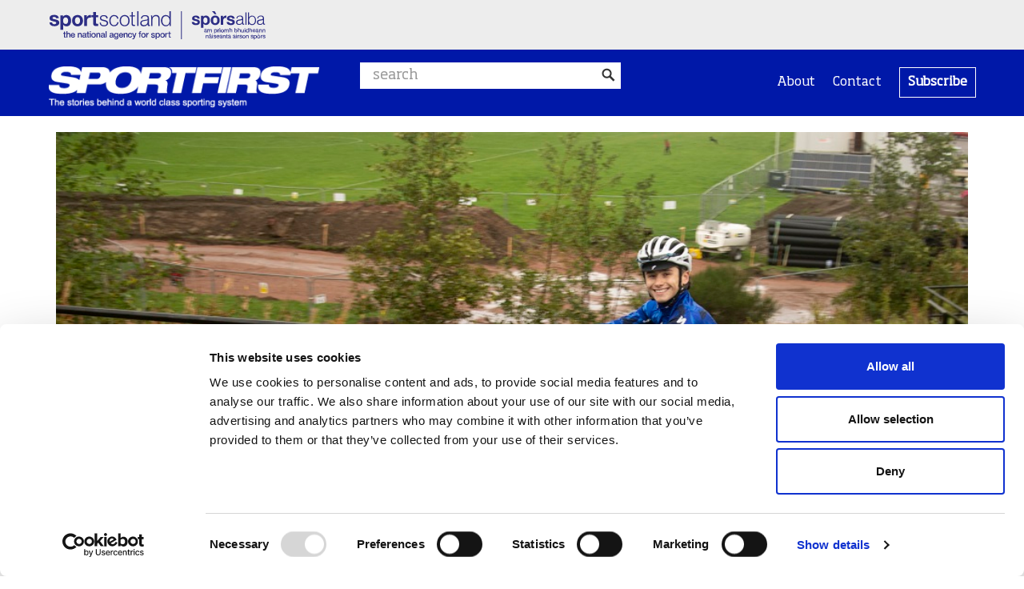

--- FILE ---
content_type: text/html; charset=utf-8
request_url: https://sportfirst.sportscotland.org.uk/articles/community-cycling-on-the-right-track
body_size: 22831
content:

<html>
<head>
    <!-- Cookiebot -->
    <!-- Manual implementation as current Umbraco version does not support the package (requires v10 - v15) -->
    <!-- https://admin.cookiebot.com/domain-groups/48668f12-930b-4c50-963d-15449ad85332/implementation -->
    <script id="Cookiebot" data-cbid="48668f12-930b-4c50-963d-15449ad85332" data-blockingmode="auto" type="text/javascript" src="https://consent.cookiebot.com/uc.js"></script>

    
    <title>Community cycling on the right track - Sport First</title>
    <meta charset="utf-8">
    <meta http-equiv="X-UA-Compatible" content="IE=edge">
    <meta name="viewport" content="width=device-width, initial-scale=1">
    <meta name="description" content="">
    <meta name="keywords" content="" />
    <meta name="author" content="Sportscotland">
    <meta name="theme-color" content="">
    <meta property="fb:app_id" content="" />
    <meta property="og:type" content="article" />
    <meta property="og:locale" content="en_GB" />
    <meta property="og:site_name" content="Sport First" />
    <meta property="og:url" content="https://sportfirst.sportscotland.org.uk/articles/community-cycling-on-the-right-track" />
    <meta property="og:image" />
    <meta property="og:title" content="" />
    <meta property="og:description" content="" />
    <link data-favicon="main" rel="icon" type="image/x-icon" href="/media/rdbpwlzy/favicon-16x16.png" />
    <link rel="apple-touch-icon" sizes="180x180" href="/media/21pb3he4/apple-touch-icon.png">
    <link rel="icon" type="image/png" sizes="32x32" href="/media/3muebgaq/favicon-32x32.png">
    <link rel="icon" type="image/png" sizes="16x16" href="/media/rdbpwlzy/favicon-16x16.png">
    <link rel="manifest" href="/media/d4eftmii/site.webmanifest">
    <link rel="mask-icon" color="#5bbad5" href="/media/0cjp30gm/safari-pinned-tab.svg">



        <link rel="preload" as="style" href="/sb/sf-css-bundle.css.v1">
    <link href="/sb/sf-css-bundle.css.v1" rel="stylesheet">
</head>
<body style="">

    

<!-- Pushy panel (used for responsive nav) -->
<div class="pushy pushy-right right-panel">
    <nav class="mobile-nav" aria-label="Mobile menu">
        <!-- Pushy close link -->
        <button id="menu" class="close-mobile-menu pushy-link"><span class="genericon genericon-close"><div class="visuallyhidden">Close Navigation</div></span></button>
        <ul class="primary-nav">
                <li><a href="/about"  title="About">About</a></li>
                <li><a href="/contact"  title="Contact">Contact</a></li>
                <li><a href="/subscribe"  title="Subscribe">Subscribe</a></li>
        </ul>
        <ul class="social-nav">
                <li><a href="https://twitter.com/sportscotland" title="Follow us on Twitter"><span class="genericon genericon-twitter"></span></a></li>

                <li><a href="https://www.facebook.com/sportscotland" title="Follow us on Facebook"><span class="genericon genericon-facebook-alt"></span></a></li>

                <li><a href="https://www.instagram.com/sportscotland_" title="Follow us on Instagram"><span class="genericon genericon-instagram"></span></a></li>
        </ul>
    </nav>
</div>
<!-- Overlay for Pushy -->
<div class="site-overlay"></div>
<!-- Container for Pushy - many of these off-screen menus seem to require containers -->
<div id="container">
    <header id="main-header">
        <div id="upper-header">
            <div id="upper-header-core">
                <a href="https://www.sportscotland.org.uk/"><img src="/css/sportfirst/libs/svg/logo-sportscotland.svg" alt="SportScotland - Putting Sport First" /></a>
            </div>
        </div>
        <div id="lower-header">
            <div id="lower-header-core">
                <div id="logo-sportfirst">
                    <a href="/" title="Home"><img src="/css/sportfirst/libs/images/sportfirst-logo.png" alt="Sport First" /></a>
                </div>
                <div id="search-block">
                    <form method="GET" action="/search" id="frm-search">
                        <input id="s" type="text" name="query" placeholder="search" title="Search" autocomplete="off" />
                        <button type="submit" class="search-icon" id="search-submit"><span class="visuallyhidden">Search sumbit</span></button>
                    </form>
                </div>
                <div class="menu-btn">
                    &#x2261;<span>Menu</span>
                </div>
                <nav id="misc-menu" aria-label="Misc menu">
                    <ul>
                            <li>
                                    <a href="/about"  title="About">
                                        About
                                    </a>
                            </li>
                            <li>
                                    <a href="/contact"  title="Contact">
                                        Contact
                                    </a>
                            </li>
                            <li>
                                    <a href="/subscribeform.html" class="subscribe">Subscribe</a>
                            </li>
                    </ul>
                </nav>
            </div>
        </div>
    </header>
</div>
    <main role="main">
        

<div class="article">
    <div class="container">
        <article itemscope itemtype="http://schema.org/Article">
                <div class="lead-image">
                    <img itemprop="image" src="/media/my4b3yyd/cameron-mason-sml.jpg" alt="Cameron Mason Sml" />
                </div>
            <section class="main-col">
                <header class="article-header">
                    <div class="tags header-tags">
                        <a href="/articles?category=Places" title="Category : Places">Places</a>
                    </div>
                    <div class="date-published">
                        <time itemprop="datePublished" datetime="2023-08-01">01.08.23</time>
                    </div>
                    <h1 itemprop="headline">Community cycling on the right track</h1>
                    <div class="leader-teaser">
                        <p>Over £5million invested from Cycling Facilities Fund</p>
                    </div>
                </header>
                <div itemprop="articleBody">
                    <p>As the world’s best riders get set to go for gold at the 2023 UCI Cycling World Championships, community cyclists across Scotland are also winners with over £5million having been invested from the Cycling Facilities Fund (CFF). </p>
<p> Cycling projects in 18 different local authorities have now received investment from the fund with Stirlingshire, Fife and East Lothian the latest to benefit, sharing £205,000. </p>
<p> With the three new awards announced today, 36 facilities have now been funded through the CFF, and when contributions from local partners to deliver the projects are factored in, almost £12million has been invested in cycling infrastructure through the fund so far. The £8million Cycling Facilities Fund aims to build on the growing interest in cycling by developing a network of facilities across the country and deliver a tangible benefit from the 2023 UCI Cycling World Championships in Glasgow and Scotland. It has been made possible through a £4million commitment from Scottish Government and £4million from sportscotland through National Lottery funds. </p>
<p>Sports Minister Maree Todd said: “Projects such as these will support communities to be active and deliver a lasting legacy following the 2023 Cycling World Championships. </p>
<p> “Being outdoors has a positive impact on health and mental wellbeing and helps us achieve our vision of an active Scotland where everyone benefits from sport and activity for their physical, mental and social health.” </p>
<p> The three new projects who have just been awarded funding are Killin Community Cycling Hub in Stirlingshire (£75,000), Dalgety Bay Community Trust Pump Track in Fife (£50,000) and Musselburgh Pump Track in East Lothian (£80,000). </p>
<p> The projects in Killin and Dalgety Bay are volunteer led with community consultation at their heart, while the track in Musselburgh is part of a strategic plan from East Lothian Council to deliver cycling facilities in each of their major towns. All three projects will offer free access to encourage more people to take part in sport and physical activity. </p>
<p>Chief Executive of <strong>sport</strong>scotland, Forbes Dunlop, added: “The investment provided by the Scottish Government and the National Lottery to deliver the Cycling Facilities Fund has allowed us to harness the interest in cycling generated by the 2023 UCI Cycling World Championships and deliver a lasting benefit for the nation and the sport.  </p>
<p> “By working with Scottish Cycling to shape the fund, we have been able to increase the opportunities for people to get involved in cycling right across the country. It’s hugely encouraging to see the number of groups who have grasped this opportunity to improve the lives of their local communities by investing in cycling facilities. From beginners' pump tracks to circuits and trails capable of hosting national competitions, it really has changed the cycling infrastructure in Scotland.” </p>
<p> The unprecedented investment in cycling infrastructure is being delivered through a partnership between Scottish Cycling and sportscotland to ensure projects can have a lasting impact on their communities and the sport well beyond the Championships.  </p>
<p>Nick Rennie, Chief Executive of Scottish Cycling said: “On the eve of the Cycling World Championships it’s fantastic to be able to celebrate yet more investment into cycle sport facilities in Dalgety Bay, Killin and Musselburgh.</p>
<p>“The Cycling Facilities Fund is already having a fantastic impact, with a number of new facilities across the country up and running, but most importantly, thriving.</p>
<p>"Facilities will be one of the real legacies of this event; having purpose-built places to ride your bike, in your local community, is vital if we’re going to inspire more people to get involved with cycling, and make it a sport for life.” </p>
<h3><strong>Find out more:</strong></h3>
<p>Find your tickets on the <a href="https://tickets.cyclingworldchamps.com/?_gl=1*1urxgib*_ga*OTgxNjEzOTMyLjE2OTA4ODU4OTY.*_ga_FDXGZJRY74*MTY5MDg4NTg5NS4xLjAuMTY5MDg4NTg5NS4wLjAuMA..">UCI Cycling World Championships website</a></p>
<p>Interested in finding out more about cycling in Scotland? Scottish Cycling has a great <a href="https://scottishcycling.org.uk/">new website</a> to help you.</p>
<p>Looking for somewhere to participate in Glasgow? Check out the <a href="https://glasgowlife.sportsuite.co.uk/activity-finder/activities?query=&amp;source=activity&amp;sport=74&amp;radius=10&amp;postcode=G4+0QW&amp;campaign=&amp;programme=&amp;sort=session">Glasgow Life activity finder</a></p>
<p> </p>
                        <div class="tags list">
                            <span>Tags:</span>
                            <ul class="tags-list">
                                    <li class="tags-list__item"><a href="/articles?tag=cycling">cycling</a></li>
                                    <li class="tags-list__item"><a href="/articles?tag=cycling&#x2B;world&#x2B;championships">cycling world championships</a></li>
                                    <li class="tags-list__item"><a href="/articles?tag=scottish&#x2B;cycling">scottish cycling</a></li>
                                    <li class="tags-list__item"><a href="/articles?tag=facilities">facilities</a></li>
                                    <li class="tags-list__item"><a href="/articles?tag=places">places</a></li>
                            </ul>
                        </div>
                </div>
                <div class="article-share">
                    <p class="visible-xxs visible-xs">Share links</p>
                    <ul>
                        <li>
                            <a href="https://www.facebook.com/sharer/sharer.php?u=https%3a%2f%2fsportfirst.sportscotland.org.uk%2farticles%2fcommunity-cycling-on-the-right-track" target="_blank" class="share-facebook">
                                <span class="visuallyhidden">Facebook</span>
                            </a>
                        </li>
                        <li>
                            <a href="https://twitter.com/intent/tweet?text=Community&#x2B;cycling&#x2B;on&#x2B;the&#x2B;right&#x2B;track&url=https%3a%2f%2fsportfirst.sportscotland.org.uk%2farticles%2fcommunity-cycling-on-the-right-track" target="_blank" class="share-twitter">
                                <span class="visuallyhidden">Twitter</span>
                            </a>
                        </li>
                        <li>
                            <a href="mailto:?subject=Community&#x2B;cycling&#x2B;on&#x2B;the&#x2B;right&#x2B;track&amp;body=https%3a%2f%2fsportfirst.sportscotland.org.uk%2farticles%2fcommunity-cycling-on-the-right-track" target="_blank" class="share-email">
                                <span class="visuallyhidden">Email</span>
                            </a>
                        </li>
                        <li>
                            <a href="https://plus.google.com/share?url=https%3a%2f%2fsportfirst.sportscotland.org.uk%2farticles%2fcommunity-cycling-on-the-right-track" target="_blank" class="share-google">
                                <span class="visuallyhidden">Google</span>
                            </a>
                        </li>
                    </ul>
                </div>
            </section>
        </article>
    </div>
</div>
<div class="component">
    <div class="banner">
        <div class="banner__image" style="background-image: url(/media/k3afy0da/rej180610-304-of-555.jpg?width=940&amp;height=230&amp;v=1d97e9fb1c09b30);"></div>
        <div class="banner__outer">
            <div class="banner__inner">
                <h2>STAY IN TOUCH</h2>
                <p>Subscribe now to receive regular alerts to our best stories.</p>
                <a href="/subscribe/ #subscribe-container" class="btn btn--inverted mb-0 js-sub-trigger"
                   data-modal-mobile-target="/subscribe"
                   data-modal-mobile-viewport-width="s"
                   data-modal-fit-viewport="false"
                   data-modal-modal="button">
                    Subscribe
                </a>
            </div>
        </div>
    </div>
</div>
<div class="article">
    <div class="container">
        <section class="similar">
                <h2>Related Articles</h2>
            <div class="block-group">
                    <div class="col size1of3">
                        <section class="block-item height-2 bg-cover " style="background-image: url(/media/boldjwwl/sportfirstormiston-1-photo-credit-quinn-porter.jpg?width=374&amp;height=420&amp;v=1d9f15a68c48300);">
                            <div class="m-lead-img">
                                <img src="/media/boldjwwl/sportfirstormiston-1-photo-credit-quinn-porter.jpg" alt="Sportfirstormiston 1 Photo Credit Quinn Porter">
                            </div>
                            <div class="inner-box top white dark-font">
                                    <div class="tags">
                                        <a href="/articles?category=places" title="Category : Places">Places</a>
                                    </div>

                                <header>
                                    <h2><a href="/articles/ormiston-park-pump-track-success">Ormiston Park pump track success</a></h2>
                                </header>
                                <div class="teaser">
                                    <p>Cycling Facilities Fund track is a hit with local community</p>
                                    <a href="/articles/ormiston-park-pump-track-success" class="button">Read More</a>
                                </div>
                            </div>
                        </section>
                    </div>
                    <div class="col size1of3">
                        <section class="block-item height-2 bg-cover " style="background-image: url(/media/autmtbog/sml-emirate-arena-gettyimages-1287897241.jpg?width=374&amp;height=420&amp;v=1d9f15f31f69110);">
                            <div class="m-lead-img">
                                <img src="/media/autmtbog/sml-emirate-arena-gettyimages-1287897241.jpg" alt="Sml Emirate Arena Gettyimages 1287897241">
                            </div>
                            <div class="inner-box top white dark-font">
                                    <div class="tags">
                                        <a href="/articles?category=places" title="Category : Places">Places</a>
                                    </div>

                                <header>
                                    <h2><a href="/articles/iconic-venue-at-the-heart-of-the-action">Iconic venue at the heart of the action</a></h2>
                                </header>
                                <div class="teaser">
                                    <p>Taking a look at The Sir Chris Hoy Velodrome &amp; Emirates Arena</p>
                                    <a href="/articles/iconic-venue-at-the-heart-of-the-action" class="button">Read More</a>
                                </div>
                            </div>
                        </section>
                    </div>
                    <div class="col size1of3">
                        <section class="block-item height-2 bg-cover " style="background-image: url(/media/swxljcsi/knightswood-gettyimages-1295376608-sml.jpg?width=374&amp;height=420&amp;v=1d9f532c6644410);">
                            <div class="m-lead-img">
                                <img src="/media/swxljcsi/knightswood-gettyimages-1295376608-sml.jpg" alt="Knightswood Gettyimages 1295376608 Sml">
                            </div>
                            <div class="inner-box top white dark-font">
                                    <div class="tags">
                                        <a href="/articles?category=places" title="Category : Places">Places</a>
                                    </div>

                                <header>
                                    <h2><a href="/articles/cycling-takes-centre-stage">Cycling takes centre stage</a></h2>
                                </header>
                                <div class="teaser">
                                    <p>Investing in the infrastructure</p>
                                    <a href="/articles/cycling-takes-centre-stage" class="button">Read More</a>
                                </div>
                            </div>
                        </section>
                    </div>
            </div>
        </section>
    </div>
</div>
    </main>

    <footer role="contentinfo">
        

<div id="socmed-footer">

        <a title="Follow us on Twitter" href="https://twitter.com/sportscotland" target="_blank"><img src="/css/sportfirst/libs/images/gui/social/ico_twitter.png" alt="Twitter" /></a>

        <a title="Follow us on Facebook" href="https://www.facebook.com/sportscotland" target="_blank"><img src="/css/sportfirst/libs/images/gui/social/ico_facebook.png" alt="Facebook" /></a>

        <a title="Follow us on Instagram" href="https://www.instagram.com/sportscotland_" target="_blank"><img src="/css/sportfirst/libs/images/gui/social/ico_instagram.png" alt="Instagram" /></a>
</div>

<div id="logo-nl">
    <img src="/css/sportfirst/libs/images/logo-national-lottery.png" alt="Awarding Funds from the National Lottery" />
</div>

<p id="footer-menu">
            <a href="/about">About</a>
            <a href="/contact">Contact</a>
            <a href="/subscribe">Subscribe</a>
            <a href="/accessibility">Accessibility</a>
</p>

<div class="lower-footer">
    sportscotland &copy; All Rights Reserved 2026.
</div>
    </footer>

            <link rel="preload" as="script" href="/sb/sf-js-bundle.js.v806689a8849dbcaef0bfd7155b96b6b568877d3f">
    <script src="/sb/sf-js-bundle.js.v806689a8849dbcaef0bfd7155b96b6b568877d3f"></script>

    <!-- Google Consent Mode -->
    <!-- https://admin.cookiebot.com/domain-groups/48668f12-930b-4c50-963d-15449ad85332/implementation?tab=google-consent-mode -->
    <script data-cookieconsent="ignore">
        window.dataLayer = window.dataLayer || [];
        function gtag() {
            dataLayer.push(arguments);
        }
        gtag("consent", "default", {
            ad_personalization: "denied",
            ad_storage: "denied",
            ad_user_data: "denied",
            analytics_storage: "denied",
            functionality_storage: "denied",
            personalization_storage: "denied",
            security_storage: "granted",
            wait_for_update: 500,    });
        gtag("set", "ads_data_redaction", true);
        gtag("set", "url_passthrough", false);
    </script>

    <script src="https://www.google.com/recaptcha/api.js?render=6LcTM5EUAAAAAFhCdw0hbiyAi39IP06MTP2gIVZA"></script>
    <script data-cookieconsent="marketing" charset="utf-8" async src="//platform.twitter.com/widgets.js"></script>

    
<!-- Google Tag Manager -->
<noscript>
    <iframe src="//www.googletagmanager.com/ns.html?id=GTM-K7BMKM" height="0" width="0" style="display:none;visibility:hidden"></iframe>
</noscript>
<script>
    (function (w, d, s, l, i) {
        w[l] = w[l] || []; w[l].push({
            'gtm.start':
                new Date().getTime(), event: 'gtm.js'
        }); var f = d.getElementsByTagName(s)[0], j = d.createElement(s), dl = l != 'dataLayer' ? '&l=' + l : ''; j.async = true; j.src =
            '//www.googletagmanager.com/gtm.js?id=' + i + dl; f.parentNode.insertBefore(j, f);
    })(window, document, 'script', 'dataLayer', 'GTM-K7BMKM');
</script>
<!-- End Google Tag Manager -->

    <!-- Cookie consent placeholders -->
    <!-- A custom script that adds placeholders to unconsented content on the page -->
    <script data-cookieconsent="ignore" src="/scripts/cookieconsent-placeholders.js?ver=1.0.0"></script>

    <!-- Cookie consent declaration -->
    <!-- A custom script that adds a declaration to the cookies page -->
    <script data-cookieconsent="ignore" src="/scripts/cookieconsent-declaration.js?ver=1.0.0"></script>
</body>
</html>

--- FILE ---
content_type: text/html; charset=utf-8
request_url: https://www.google.com/recaptcha/api2/anchor?ar=1&k=6LcTM5EUAAAAAFhCdw0hbiyAi39IP06MTP2gIVZA&co=aHR0cHM6Ly9zcG9ydGZpcnN0LnNwb3J0c2NvdGxhbmQub3JnLnVrOjQ0Mw..&hl=en&v=N67nZn4AqZkNcbeMu4prBgzg&size=invisible&anchor-ms=20000&execute-ms=30000&cb=u37m0vhi8uf4
body_size: 48442
content:
<!DOCTYPE HTML><html dir="ltr" lang="en"><head><meta http-equiv="Content-Type" content="text/html; charset=UTF-8">
<meta http-equiv="X-UA-Compatible" content="IE=edge">
<title>reCAPTCHA</title>
<style type="text/css">
/* cyrillic-ext */
@font-face {
  font-family: 'Roboto';
  font-style: normal;
  font-weight: 400;
  font-stretch: 100%;
  src: url(//fonts.gstatic.com/s/roboto/v48/KFO7CnqEu92Fr1ME7kSn66aGLdTylUAMa3GUBHMdazTgWw.woff2) format('woff2');
  unicode-range: U+0460-052F, U+1C80-1C8A, U+20B4, U+2DE0-2DFF, U+A640-A69F, U+FE2E-FE2F;
}
/* cyrillic */
@font-face {
  font-family: 'Roboto';
  font-style: normal;
  font-weight: 400;
  font-stretch: 100%;
  src: url(//fonts.gstatic.com/s/roboto/v48/KFO7CnqEu92Fr1ME7kSn66aGLdTylUAMa3iUBHMdazTgWw.woff2) format('woff2');
  unicode-range: U+0301, U+0400-045F, U+0490-0491, U+04B0-04B1, U+2116;
}
/* greek-ext */
@font-face {
  font-family: 'Roboto';
  font-style: normal;
  font-weight: 400;
  font-stretch: 100%;
  src: url(//fonts.gstatic.com/s/roboto/v48/KFO7CnqEu92Fr1ME7kSn66aGLdTylUAMa3CUBHMdazTgWw.woff2) format('woff2');
  unicode-range: U+1F00-1FFF;
}
/* greek */
@font-face {
  font-family: 'Roboto';
  font-style: normal;
  font-weight: 400;
  font-stretch: 100%;
  src: url(//fonts.gstatic.com/s/roboto/v48/KFO7CnqEu92Fr1ME7kSn66aGLdTylUAMa3-UBHMdazTgWw.woff2) format('woff2');
  unicode-range: U+0370-0377, U+037A-037F, U+0384-038A, U+038C, U+038E-03A1, U+03A3-03FF;
}
/* math */
@font-face {
  font-family: 'Roboto';
  font-style: normal;
  font-weight: 400;
  font-stretch: 100%;
  src: url(//fonts.gstatic.com/s/roboto/v48/KFO7CnqEu92Fr1ME7kSn66aGLdTylUAMawCUBHMdazTgWw.woff2) format('woff2');
  unicode-range: U+0302-0303, U+0305, U+0307-0308, U+0310, U+0312, U+0315, U+031A, U+0326-0327, U+032C, U+032F-0330, U+0332-0333, U+0338, U+033A, U+0346, U+034D, U+0391-03A1, U+03A3-03A9, U+03B1-03C9, U+03D1, U+03D5-03D6, U+03F0-03F1, U+03F4-03F5, U+2016-2017, U+2034-2038, U+203C, U+2040, U+2043, U+2047, U+2050, U+2057, U+205F, U+2070-2071, U+2074-208E, U+2090-209C, U+20D0-20DC, U+20E1, U+20E5-20EF, U+2100-2112, U+2114-2115, U+2117-2121, U+2123-214F, U+2190, U+2192, U+2194-21AE, U+21B0-21E5, U+21F1-21F2, U+21F4-2211, U+2213-2214, U+2216-22FF, U+2308-230B, U+2310, U+2319, U+231C-2321, U+2336-237A, U+237C, U+2395, U+239B-23B7, U+23D0, U+23DC-23E1, U+2474-2475, U+25AF, U+25B3, U+25B7, U+25BD, U+25C1, U+25CA, U+25CC, U+25FB, U+266D-266F, U+27C0-27FF, U+2900-2AFF, U+2B0E-2B11, U+2B30-2B4C, U+2BFE, U+3030, U+FF5B, U+FF5D, U+1D400-1D7FF, U+1EE00-1EEFF;
}
/* symbols */
@font-face {
  font-family: 'Roboto';
  font-style: normal;
  font-weight: 400;
  font-stretch: 100%;
  src: url(//fonts.gstatic.com/s/roboto/v48/KFO7CnqEu92Fr1ME7kSn66aGLdTylUAMaxKUBHMdazTgWw.woff2) format('woff2');
  unicode-range: U+0001-000C, U+000E-001F, U+007F-009F, U+20DD-20E0, U+20E2-20E4, U+2150-218F, U+2190, U+2192, U+2194-2199, U+21AF, U+21E6-21F0, U+21F3, U+2218-2219, U+2299, U+22C4-22C6, U+2300-243F, U+2440-244A, U+2460-24FF, U+25A0-27BF, U+2800-28FF, U+2921-2922, U+2981, U+29BF, U+29EB, U+2B00-2BFF, U+4DC0-4DFF, U+FFF9-FFFB, U+10140-1018E, U+10190-1019C, U+101A0, U+101D0-101FD, U+102E0-102FB, U+10E60-10E7E, U+1D2C0-1D2D3, U+1D2E0-1D37F, U+1F000-1F0FF, U+1F100-1F1AD, U+1F1E6-1F1FF, U+1F30D-1F30F, U+1F315, U+1F31C, U+1F31E, U+1F320-1F32C, U+1F336, U+1F378, U+1F37D, U+1F382, U+1F393-1F39F, U+1F3A7-1F3A8, U+1F3AC-1F3AF, U+1F3C2, U+1F3C4-1F3C6, U+1F3CA-1F3CE, U+1F3D4-1F3E0, U+1F3ED, U+1F3F1-1F3F3, U+1F3F5-1F3F7, U+1F408, U+1F415, U+1F41F, U+1F426, U+1F43F, U+1F441-1F442, U+1F444, U+1F446-1F449, U+1F44C-1F44E, U+1F453, U+1F46A, U+1F47D, U+1F4A3, U+1F4B0, U+1F4B3, U+1F4B9, U+1F4BB, U+1F4BF, U+1F4C8-1F4CB, U+1F4D6, U+1F4DA, U+1F4DF, U+1F4E3-1F4E6, U+1F4EA-1F4ED, U+1F4F7, U+1F4F9-1F4FB, U+1F4FD-1F4FE, U+1F503, U+1F507-1F50B, U+1F50D, U+1F512-1F513, U+1F53E-1F54A, U+1F54F-1F5FA, U+1F610, U+1F650-1F67F, U+1F687, U+1F68D, U+1F691, U+1F694, U+1F698, U+1F6AD, U+1F6B2, U+1F6B9-1F6BA, U+1F6BC, U+1F6C6-1F6CF, U+1F6D3-1F6D7, U+1F6E0-1F6EA, U+1F6F0-1F6F3, U+1F6F7-1F6FC, U+1F700-1F7FF, U+1F800-1F80B, U+1F810-1F847, U+1F850-1F859, U+1F860-1F887, U+1F890-1F8AD, U+1F8B0-1F8BB, U+1F8C0-1F8C1, U+1F900-1F90B, U+1F93B, U+1F946, U+1F984, U+1F996, U+1F9E9, U+1FA00-1FA6F, U+1FA70-1FA7C, U+1FA80-1FA89, U+1FA8F-1FAC6, U+1FACE-1FADC, U+1FADF-1FAE9, U+1FAF0-1FAF8, U+1FB00-1FBFF;
}
/* vietnamese */
@font-face {
  font-family: 'Roboto';
  font-style: normal;
  font-weight: 400;
  font-stretch: 100%;
  src: url(//fonts.gstatic.com/s/roboto/v48/KFO7CnqEu92Fr1ME7kSn66aGLdTylUAMa3OUBHMdazTgWw.woff2) format('woff2');
  unicode-range: U+0102-0103, U+0110-0111, U+0128-0129, U+0168-0169, U+01A0-01A1, U+01AF-01B0, U+0300-0301, U+0303-0304, U+0308-0309, U+0323, U+0329, U+1EA0-1EF9, U+20AB;
}
/* latin-ext */
@font-face {
  font-family: 'Roboto';
  font-style: normal;
  font-weight: 400;
  font-stretch: 100%;
  src: url(//fonts.gstatic.com/s/roboto/v48/KFO7CnqEu92Fr1ME7kSn66aGLdTylUAMa3KUBHMdazTgWw.woff2) format('woff2');
  unicode-range: U+0100-02BA, U+02BD-02C5, U+02C7-02CC, U+02CE-02D7, U+02DD-02FF, U+0304, U+0308, U+0329, U+1D00-1DBF, U+1E00-1E9F, U+1EF2-1EFF, U+2020, U+20A0-20AB, U+20AD-20C0, U+2113, U+2C60-2C7F, U+A720-A7FF;
}
/* latin */
@font-face {
  font-family: 'Roboto';
  font-style: normal;
  font-weight: 400;
  font-stretch: 100%;
  src: url(//fonts.gstatic.com/s/roboto/v48/KFO7CnqEu92Fr1ME7kSn66aGLdTylUAMa3yUBHMdazQ.woff2) format('woff2');
  unicode-range: U+0000-00FF, U+0131, U+0152-0153, U+02BB-02BC, U+02C6, U+02DA, U+02DC, U+0304, U+0308, U+0329, U+2000-206F, U+20AC, U+2122, U+2191, U+2193, U+2212, U+2215, U+FEFF, U+FFFD;
}
/* cyrillic-ext */
@font-face {
  font-family: 'Roboto';
  font-style: normal;
  font-weight: 500;
  font-stretch: 100%;
  src: url(//fonts.gstatic.com/s/roboto/v48/KFO7CnqEu92Fr1ME7kSn66aGLdTylUAMa3GUBHMdazTgWw.woff2) format('woff2');
  unicode-range: U+0460-052F, U+1C80-1C8A, U+20B4, U+2DE0-2DFF, U+A640-A69F, U+FE2E-FE2F;
}
/* cyrillic */
@font-face {
  font-family: 'Roboto';
  font-style: normal;
  font-weight: 500;
  font-stretch: 100%;
  src: url(//fonts.gstatic.com/s/roboto/v48/KFO7CnqEu92Fr1ME7kSn66aGLdTylUAMa3iUBHMdazTgWw.woff2) format('woff2');
  unicode-range: U+0301, U+0400-045F, U+0490-0491, U+04B0-04B1, U+2116;
}
/* greek-ext */
@font-face {
  font-family: 'Roboto';
  font-style: normal;
  font-weight: 500;
  font-stretch: 100%;
  src: url(//fonts.gstatic.com/s/roboto/v48/KFO7CnqEu92Fr1ME7kSn66aGLdTylUAMa3CUBHMdazTgWw.woff2) format('woff2');
  unicode-range: U+1F00-1FFF;
}
/* greek */
@font-face {
  font-family: 'Roboto';
  font-style: normal;
  font-weight: 500;
  font-stretch: 100%;
  src: url(//fonts.gstatic.com/s/roboto/v48/KFO7CnqEu92Fr1ME7kSn66aGLdTylUAMa3-UBHMdazTgWw.woff2) format('woff2');
  unicode-range: U+0370-0377, U+037A-037F, U+0384-038A, U+038C, U+038E-03A1, U+03A3-03FF;
}
/* math */
@font-face {
  font-family: 'Roboto';
  font-style: normal;
  font-weight: 500;
  font-stretch: 100%;
  src: url(//fonts.gstatic.com/s/roboto/v48/KFO7CnqEu92Fr1ME7kSn66aGLdTylUAMawCUBHMdazTgWw.woff2) format('woff2');
  unicode-range: U+0302-0303, U+0305, U+0307-0308, U+0310, U+0312, U+0315, U+031A, U+0326-0327, U+032C, U+032F-0330, U+0332-0333, U+0338, U+033A, U+0346, U+034D, U+0391-03A1, U+03A3-03A9, U+03B1-03C9, U+03D1, U+03D5-03D6, U+03F0-03F1, U+03F4-03F5, U+2016-2017, U+2034-2038, U+203C, U+2040, U+2043, U+2047, U+2050, U+2057, U+205F, U+2070-2071, U+2074-208E, U+2090-209C, U+20D0-20DC, U+20E1, U+20E5-20EF, U+2100-2112, U+2114-2115, U+2117-2121, U+2123-214F, U+2190, U+2192, U+2194-21AE, U+21B0-21E5, U+21F1-21F2, U+21F4-2211, U+2213-2214, U+2216-22FF, U+2308-230B, U+2310, U+2319, U+231C-2321, U+2336-237A, U+237C, U+2395, U+239B-23B7, U+23D0, U+23DC-23E1, U+2474-2475, U+25AF, U+25B3, U+25B7, U+25BD, U+25C1, U+25CA, U+25CC, U+25FB, U+266D-266F, U+27C0-27FF, U+2900-2AFF, U+2B0E-2B11, U+2B30-2B4C, U+2BFE, U+3030, U+FF5B, U+FF5D, U+1D400-1D7FF, U+1EE00-1EEFF;
}
/* symbols */
@font-face {
  font-family: 'Roboto';
  font-style: normal;
  font-weight: 500;
  font-stretch: 100%;
  src: url(//fonts.gstatic.com/s/roboto/v48/KFO7CnqEu92Fr1ME7kSn66aGLdTylUAMaxKUBHMdazTgWw.woff2) format('woff2');
  unicode-range: U+0001-000C, U+000E-001F, U+007F-009F, U+20DD-20E0, U+20E2-20E4, U+2150-218F, U+2190, U+2192, U+2194-2199, U+21AF, U+21E6-21F0, U+21F3, U+2218-2219, U+2299, U+22C4-22C6, U+2300-243F, U+2440-244A, U+2460-24FF, U+25A0-27BF, U+2800-28FF, U+2921-2922, U+2981, U+29BF, U+29EB, U+2B00-2BFF, U+4DC0-4DFF, U+FFF9-FFFB, U+10140-1018E, U+10190-1019C, U+101A0, U+101D0-101FD, U+102E0-102FB, U+10E60-10E7E, U+1D2C0-1D2D3, U+1D2E0-1D37F, U+1F000-1F0FF, U+1F100-1F1AD, U+1F1E6-1F1FF, U+1F30D-1F30F, U+1F315, U+1F31C, U+1F31E, U+1F320-1F32C, U+1F336, U+1F378, U+1F37D, U+1F382, U+1F393-1F39F, U+1F3A7-1F3A8, U+1F3AC-1F3AF, U+1F3C2, U+1F3C4-1F3C6, U+1F3CA-1F3CE, U+1F3D4-1F3E0, U+1F3ED, U+1F3F1-1F3F3, U+1F3F5-1F3F7, U+1F408, U+1F415, U+1F41F, U+1F426, U+1F43F, U+1F441-1F442, U+1F444, U+1F446-1F449, U+1F44C-1F44E, U+1F453, U+1F46A, U+1F47D, U+1F4A3, U+1F4B0, U+1F4B3, U+1F4B9, U+1F4BB, U+1F4BF, U+1F4C8-1F4CB, U+1F4D6, U+1F4DA, U+1F4DF, U+1F4E3-1F4E6, U+1F4EA-1F4ED, U+1F4F7, U+1F4F9-1F4FB, U+1F4FD-1F4FE, U+1F503, U+1F507-1F50B, U+1F50D, U+1F512-1F513, U+1F53E-1F54A, U+1F54F-1F5FA, U+1F610, U+1F650-1F67F, U+1F687, U+1F68D, U+1F691, U+1F694, U+1F698, U+1F6AD, U+1F6B2, U+1F6B9-1F6BA, U+1F6BC, U+1F6C6-1F6CF, U+1F6D3-1F6D7, U+1F6E0-1F6EA, U+1F6F0-1F6F3, U+1F6F7-1F6FC, U+1F700-1F7FF, U+1F800-1F80B, U+1F810-1F847, U+1F850-1F859, U+1F860-1F887, U+1F890-1F8AD, U+1F8B0-1F8BB, U+1F8C0-1F8C1, U+1F900-1F90B, U+1F93B, U+1F946, U+1F984, U+1F996, U+1F9E9, U+1FA00-1FA6F, U+1FA70-1FA7C, U+1FA80-1FA89, U+1FA8F-1FAC6, U+1FACE-1FADC, U+1FADF-1FAE9, U+1FAF0-1FAF8, U+1FB00-1FBFF;
}
/* vietnamese */
@font-face {
  font-family: 'Roboto';
  font-style: normal;
  font-weight: 500;
  font-stretch: 100%;
  src: url(//fonts.gstatic.com/s/roboto/v48/KFO7CnqEu92Fr1ME7kSn66aGLdTylUAMa3OUBHMdazTgWw.woff2) format('woff2');
  unicode-range: U+0102-0103, U+0110-0111, U+0128-0129, U+0168-0169, U+01A0-01A1, U+01AF-01B0, U+0300-0301, U+0303-0304, U+0308-0309, U+0323, U+0329, U+1EA0-1EF9, U+20AB;
}
/* latin-ext */
@font-face {
  font-family: 'Roboto';
  font-style: normal;
  font-weight: 500;
  font-stretch: 100%;
  src: url(//fonts.gstatic.com/s/roboto/v48/KFO7CnqEu92Fr1ME7kSn66aGLdTylUAMa3KUBHMdazTgWw.woff2) format('woff2');
  unicode-range: U+0100-02BA, U+02BD-02C5, U+02C7-02CC, U+02CE-02D7, U+02DD-02FF, U+0304, U+0308, U+0329, U+1D00-1DBF, U+1E00-1E9F, U+1EF2-1EFF, U+2020, U+20A0-20AB, U+20AD-20C0, U+2113, U+2C60-2C7F, U+A720-A7FF;
}
/* latin */
@font-face {
  font-family: 'Roboto';
  font-style: normal;
  font-weight: 500;
  font-stretch: 100%;
  src: url(//fonts.gstatic.com/s/roboto/v48/KFO7CnqEu92Fr1ME7kSn66aGLdTylUAMa3yUBHMdazQ.woff2) format('woff2');
  unicode-range: U+0000-00FF, U+0131, U+0152-0153, U+02BB-02BC, U+02C6, U+02DA, U+02DC, U+0304, U+0308, U+0329, U+2000-206F, U+20AC, U+2122, U+2191, U+2193, U+2212, U+2215, U+FEFF, U+FFFD;
}
/* cyrillic-ext */
@font-face {
  font-family: 'Roboto';
  font-style: normal;
  font-weight: 900;
  font-stretch: 100%;
  src: url(//fonts.gstatic.com/s/roboto/v48/KFO7CnqEu92Fr1ME7kSn66aGLdTylUAMa3GUBHMdazTgWw.woff2) format('woff2');
  unicode-range: U+0460-052F, U+1C80-1C8A, U+20B4, U+2DE0-2DFF, U+A640-A69F, U+FE2E-FE2F;
}
/* cyrillic */
@font-face {
  font-family: 'Roboto';
  font-style: normal;
  font-weight: 900;
  font-stretch: 100%;
  src: url(//fonts.gstatic.com/s/roboto/v48/KFO7CnqEu92Fr1ME7kSn66aGLdTylUAMa3iUBHMdazTgWw.woff2) format('woff2');
  unicode-range: U+0301, U+0400-045F, U+0490-0491, U+04B0-04B1, U+2116;
}
/* greek-ext */
@font-face {
  font-family: 'Roboto';
  font-style: normal;
  font-weight: 900;
  font-stretch: 100%;
  src: url(//fonts.gstatic.com/s/roboto/v48/KFO7CnqEu92Fr1ME7kSn66aGLdTylUAMa3CUBHMdazTgWw.woff2) format('woff2');
  unicode-range: U+1F00-1FFF;
}
/* greek */
@font-face {
  font-family: 'Roboto';
  font-style: normal;
  font-weight: 900;
  font-stretch: 100%;
  src: url(//fonts.gstatic.com/s/roboto/v48/KFO7CnqEu92Fr1ME7kSn66aGLdTylUAMa3-UBHMdazTgWw.woff2) format('woff2');
  unicode-range: U+0370-0377, U+037A-037F, U+0384-038A, U+038C, U+038E-03A1, U+03A3-03FF;
}
/* math */
@font-face {
  font-family: 'Roboto';
  font-style: normal;
  font-weight: 900;
  font-stretch: 100%;
  src: url(//fonts.gstatic.com/s/roboto/v48/KFO7CnqEu92Fr1ME7kSn66aGLdTylUAMawCUBHMdazTgWw.woff2) format('woff2');
  unicode-range: U+0302-0303, U+0305, U+0307-0308, U+0310, U+0312, U+0315, U+031A, U+0326-0327, U+032C, U+032F-0330, U+0332-0333, U+0338, U+033A, U+0346, U+034D, U+0391-03A1, U+03A3-03A9, U+03B1-03C9, U+03D1, U+03D5-03D6, U+03F0-03F1, U+03F4-03F5, U+2016-2017, U+2034-2038, U+203C, U+2040, U+2043, U+2047, U+2050, U+2057, U+205F, U+2070-2071, U+2074-208E, U+2090-209C, U+20D0-20DC, U+20E1, U+20E5-20EF, U+2100-2112, U+2114-2115, U+2117-2121, U+2123-214F, U+2190, U+2192, U+2194-21AE, U+21B0-21E5, U+21F1-21F2, U+21F4-2211, U+2213-2214, U+2216-22FF, U+2308-230B, U+2310, U+2319, U+231C-2321, U+2336-237A, U+237C, U+2395, U+239B-23B7, U+23D0, U+23DC-23E1, U+2474-2475, U+25AF, U+25B3, U+25B7, U+25BD, U+25C1, U+25CA, U+25CC, U+25FB, U+266D-266F, U+27C0-27FF, U+2900-2AFF, U+2B0E-2B11, U+2B30-2B4C, U+2BFE, U+3030, U+FF5B, U+FF5D, U+1D400-1D7FF, U+1EE00-1EEFF;
}
/* symbols */
@font-face {
  font-family: 'Roboto';
  font-style: normal;
  font-weight: 900;
  font-stretch: 100%;
  src: url(//fonts.gstatic.com/s/roboto/v48/KFO7CnqEu92Fr1ME7kSn66aGLdTylUAMaxKUBHMdazTgWw.woff2) format('woff2');
  unicode-range: U+0001-000C, U+000E-001F, U+007F-009F, U+20DD-20E0, U+20E2-20E4, U+2150-218F, U+2190, U+2192, U+2194-2199, U+21AF, U+21E6-21F0, U+21F3, U+2218-2219, U+2299, U+22C4-22C6, U+2300-243F, U+2440-244A, U+2460-24FF, U+25A0-27BF, U+2800-28FF, U+2921-2922, U+2981, U+29BF, U+29EB, U+2B00-2BFF, U+4DC0-4DFF, U+FFF9-FFFB, U+10140-1018E, U+10190-1019C, U+101A0, U+101D0-101FD, U+102E0-102FB, U+10E60-10E7E, U+1D2C0-1D2D3, U+1D2E0-1D37F, U+1F000-1F0FF, U+1F100-1F1AD, U+1F1E6-1F1FF, U+1F30D-1F30F, U+1F315, U+1F31C, U+1F31E, U+1F320-1F32C, U+1F336, U+1F378, U+1F37D, U+1F382, U+1F393-1F39F, U+1F3A7-1F3A8, U+1F3AC-1F3AF, U+1F3C2, U+1F3C4-1F3C6, U+1F3CA-1F3CE, U+1F3D4-1F3E0, U+1F3ED, U+1F3F1-1F3F3, U+1F3F5-1F3F7, U+1F408, U+1F415, U+1F41F, U+1F426, U+1F43F, U+1F441-1F442, U+1F444, U+1F446-1F449, U+1F44C-1F44E, U+1F453, U+1F46A, U+1F47D, U+1F4A3, U+1F4B0, U+1F4B3, U+1F4B9, U+1F4BB, U+1F4BF, U+1F4C8-1F4CB, U+1F4D6, U+1F4DA, U+1F4DF, U+1F4E3-1F4E6, U+1F4EA-1F4ED, U+1F4F7, U+1F4F9-1F4FB, U+1F4FD-1F4FE, U+1F503, U+1F507-1F50B, U+1F50D, U+1F512-1F513, U+1F53E-1F54A, U+1F54F-1F5FA, U+1F610, U+1F650-1F67F, U+1F687, U+1F68D, U+1F691, U+1F694, U+1F698, U+1F6AD, U+1F6B2, U+1F6B9-1F6BA, U+1F6BC, U+1F6C6-1F6CF, U+1F6D3-1F6D7, U+1F6E0-1F6EA, U+1F6F0-1F6F3, U+1F6F7-1F6FC, U+1F700-1F7FF, U+1F800-1F80B, U+1F810-1F847, U+1F850-1F859, U+1F860-1F887, U+1F890-1F8AD, U+1F8B0-1F8BB, U+1F8C0-1F8C1, U+1F900-1F90B, U+1F93B, U+1F946, U+1F984, U+1F996, U+1F9E9, U+1FA00-1FA6F, U+1FA70-1FA7C, U+1FA80-1FA89, U+1FA8F-1FAC6, U+1FACE-1FADC, U+1FADF-1FAE9, U+1FAF0-1FAF8, U+1FB00-1FBFF;
}
/* vietnamese */
@font-face {
  font-family: 'Roboto';
  font-style: normal;
  font-weight: 900;
  font-stretch: 100%;
  src: url(//fonts.gstatic.com/s/roboto/v48/KFO7CnqEu92Fr1ME7kSn66aGLdTylUAMa3OUBHMdazTgWw.woff2) format('woff2');
  unicode-range: U+0102-0103, U+0110-0111, U+0128-0129, U+0168-0169, U+01A0-01A1, U+01AF-01B0, U+0300-0301, U+0303-0304, U+0308-0309, U+0323, U+0329, U+1EA0-1EF9, U+20AB;
}
/* latin-ext */
@font-face {
  font-family: 'Roboto';
  font-style: normal;
  font-weight: 900;
  font-stretch: 100%;
  src: url(//fonts.gstatic.com/s/roboto/v48/KFO7CnqEu92Fr1ME7kSn66aGLdTylUAMa3KUBHMdazTgWw.woff2) format('woff2');
  unicode-range: U+0100-02BA, U+02BD-02C5, U+02C7-02CC, U+02CE-02D7, U+02DD-02FF, U+0304, U+0308, U+0329, U+1D00-1DBF, U+1E00-1E9F, U+1EF2-1EFF, U+2020, U+20A0-20AB, U+20AD-20C0, U+2113, U+2C60-2C7F, U+A720-A7FF;
}
/* latin */
@font-face {
  font-family: 'Roboto';
  font-style: normal;
  font-weight: 900;
  font-stretch: 100%;
  src: url(//fonts.gstatic.com/s/roboto/v48/KFO7CnqEu92Fr1ME7kSn66aGLdTylUAMa3yUBHMdazQ.woff2) format('woff2');
  unicode-range: U+0000-00FF, U+0131, U+0152-0153, U+02BB-02BC, U+02C6, U+02DA, U+02DC, U+0304, U+0308, U+0329, U+2000-206F, U+20AC, U+2122, U+2191, U+2193, U+2212, U+2215, U+FEFF, U+FFFD;
}

</style>
<link rel="stylesheet" type="text/css" href="https://www.gstatic.com/recaptcha/releases/N67nZn4AqZkNcbeMu4prBgzg/styles__ltr.css">
<script nonce="nXlAz7_Hof_psitib-HyUg" type="text/javascript">window['__recaptcha_api'] = 'https://www.google.com/recaptcha/api2/';</script>
<script type="text/javascript" src="https://www.gstatic.com/recaptcha/releases/N67nZn4AqZkNcbeMu4prBgzg/recaptcha__en.js" nonce="nXlAz7_Hof_psitib-HyUg">
      
    </script></head>
<body><div id="rc-anchor-alert" class="rc-anchor-alert"></div>
<input type="hidden" id="recaptcha-token" value="[base64]">
<script type="text/javascript" nonce="nXlAz7_Hof_psitib-HyUg">
      recaptcha.anchor.Main.init("[\x22ainput\x22,[\x22bgdata\x22,\x22\x22,\[base64]/[base64]/[base64]/bmV3IHJbeF0oY1swXSk6RT09Mj9uZXcgclt4XShjWzBdLGNbMV0pOkU9PTM/bmV3IHJbeF0oY1swXSxjWzFdLGNbMl0pOkU9PTQ/[base64]/[base64]/[base64]/[base64]/[base64]/[base64]/[base64]/[base64]\x22,\[base64]\\u003d\x22,\[base64]/DrRN+wpDDlMOHacKhYEFHWXk3w4hGTcKdwqnDrmtDIcKswrQzw74qA2zChWJBa2wHHivCpHdzejDDli7Dg1Rlw5HDjWd1w6zCr8KabWtVwrPCksKmw4FBw6FJw6R4W8ODwrzCpA/DrkfCrFhDw7TDn1vDs8K9wpIxwrcvSsKGwqDCjMOLwpFXw5kJw5PDtAvCkhB2WDnCm8Ohw4HCkMKnJ8OYw6/DhULDmcO+U8KCBn8dw5vCtcOYM3szY8K6XCkWwpcwwroJwrgtSsO0HHrCscKtw48UVsKvYQ1gw6EAwrPCvxN1fcOgA3XCr8KdOmvCj8OQHBV5wqFEw5EOY8K5w4jCpsO3LMOmczcLw4/Dt8OBw70uNsKUwp4Rw6XDsC5JXMODeyTDnsOxfQXDjHfCpX/[base64]/CnsOkb03Dr28lwpN7wqRzwpQhwrozwp8GX2zDs1TDjMOTCS8WIBDCgMKcwqk4PV3CrcOrUinCqTnDuMKQM8KzA8KAGMOJw5lKwrvDs17CtgzDuCIbw6rCpcKHQxxiw6RaesODaMO2w6J/OcOWJ09EenNNwoM+CwvCthDCoMOmVmfDu8OxwqbDrMKaJxkIwrjCnMO2w7nCqVfCrD8QbjxXPsKkP8OpMcOrQ8KiwoQRwpjCu8OtIsKDUB3DnT05wq45a8K0wpzDssKuwqUwwpNgDm7CuXTCqDrDrVHCnx9BwrsjHTcICmVow7A/RsKCwqvDul3Ct8OPJHrDiBDCnRPCk3V8ck8daykhw51GE8KwRsO1w55VTVvCs8OZw5zDtQXCuMOjdRtBOB3Dv8Kfwrouw6Q+wqzDqHlDRMKODcKWYV3CrHo9wqLDjsO+wpABwqdKWsOZw45Jw4AkwoEVcMOpwqjDjcKPPcOaNE/CiTBOwpvCqzrDhMK7w5I9RcKpw7HCmSIZPFzDgxJcHXbDk2tTw5HCuMOaw7JDEzgHB8Oswo7Dq8OhQsKRwp1xwoEmXcOCwpYTEcK4LXQXAEJgwr3Cl8O/[base64]/DjSXDiA4QwqsNGF/ChErCuMOMwpxzQ0TDp8KBwoXCqsOJw6BgYMO8eG7DvsOoMihcw5A+eSJqa8OuLsKCEHvDjCoWcFXCmEtSw4F6M0/[base64]/DrVccGsOSBnEjw4BvYcKHOMOew6nCrTN6wrJUw6LDn0nClmTDicOiLXzDpxvCsnpjw6J0BhXDs8OMwogGIMKWw6bDnH3Cpg3CjRFsAcOmcsOnUcKTBSAlX3pUwp1wwpzDrBU+IcOXwpfDjMKdwpRUdsKQNcKvw4BJw5N4LMKiwqXDpSbDjCPCtsKBcVPCvMKlEMK8wo/[base64]/[base64]/CsRDDjUsUMMKPwoESw67DowRaw7dzR8Kjw5TCsMKuIwDDmltzwrvCjRZAwp5nTlnDiBvCscKnw7HCpkrCqxvDoAtwVMK9wo/ClcKHw4fCvSAlw6jDmcOTdT7CpMO2w7PCjMO/VhoQwrHClQkrIHALwpjDo8ONwpDDtmIVKU7DpzDDp8K9PcKvMX5bw63DjcK3IsKTwpNrw5pww7XCqFTCjjwtP1DCg8KbXcK5w49two/Dq3nCgGgXw4vCu2HCu8OOLgYxGi8eaF/CkWBAwqjDl0fDnMOMw5TCszvDtMO2WMKIwqjDg8OpFcOWNRHDngYMJsOLbELDicOobcKkO8K2w4fDhsK5wqQOw57CiE7CmHZZd3tOVWTDj0vDjcOiRMKKw4/Cp8Kiw7/CqMOZwpUkDFNIDx4vG2IlT8OywrfCqzfDr0Q4wrNFw4nDgsKxw6UQw6LCsMKWRC8aw4JSZMKORTrDlMOnW8K9dy8Rw6/DnxDCqcKQfF8oE8Omw7TDlSMiwrfDlsOcw7t2w4jCuyp/[base64]/[base64]/[base64]/[base64]/wr81w5FjCBYRPW1qw6jCo8O+UFxaRMO2w7vCsMOXwopnwqzDl1huH8K2w71gL0TCk8K9w73DpXrDuATDi8KJw7hVAhZ0w4s6wrfDk8Klw6RqwpzDkgINwpLCjsKOCVp2wrBYw6gBw5g3wqEuMsO1w7hMYEY8NUjDoEg/E3sBwo3CkG9eFBDCmh3CuMKHIMOPElDCmXQsEcOywrDCvhEPw7bCminCt8OsU8K1aH87esKXwrUVw5w2ZMOsW8OnPCbDusKCaXIlwrzCgWYWFMO9w7HCvcO/[base64]/CucK0SsKHOsO4wrMSwrZ7XzfCjx4Tb3w/wrPCoBANwr3CisKRwrkhBARfwqnDqsKmalvDmMKuOcKocSzDoFZLPQrCksKoTkF/c8KrPW3Dq8O3B8KMfz7Dk0Qaw6/[base64]/Do1fCmMKZSA/Dq8KSIsOAwrTDmsKVfMOcOMKLw60bH0cNw6/DtmrCtcKnw5DDjjbCoifDlnJOw4XDpcKowr45ZMOTw7HCvxbCmcOcNFrCqcOJw6EDBw51HsKUG29aw58EcsOtwqbCmsKyF8K/w5fDiMKqwpbCnTNvwpdJwqUAw4HCosO9Qm3CkkfCpcKuRTIcwp1awqRcLMKWdzIUwr/[base64]/[base64]/[base64]/DpcOIw5dgZjZnDw3DiyjCk8OKw4vCjcKnUcOQw5oGwrvCncOOM8KOVcO0Ex5ow5tXccOcw7RDw5TCgErCusKBIcK4wqXCnGDDn2LCv8KZT3pKw6JGcCXCl2HDmRjCr8KXADBIw4fDo1LCqsOkw7jDhMOIFCQSUMOUwpXChBLDpMKKNjhhw7AawoXDgFPDqyRABMO/w6/Co8OOPEnDvcOFQzrDu8OSEHvCpsOMVwjCnGstK8KSSsOfwr3CqcKDwpzChFTDmMKew5xoW8O4wpJRwrfCiXDChxLDm8KMQD7DoxzClsOzc0fDosKmwqrCvVlufcO9ZgvClcKVT8OpJ8K5w7daw4Jowp3CqsOiwp/DlsKXw5k6wojCm8KqwpTDgznCp3xkATduZjVCwpRVKcOjwoJ/wqjDkmEIDXLClX0Lw6MCwrJkw6rDkCnCiWkAw4nCv3o0wrnDkz/CjFZJwrR9wroDw7IwaULCt8KNVMOjwoTCq8OrwrRTw69iOBweeTFtHnvCrhgSUcKQw7LDkS8hByLDkAI7WsKFw4/DncKnScOBw6Ngw5QTwobDjTZtw5FYBUNtTwlZNcKPFsOow7N3wr/Dr8OswoR3C8O9wpAaI8Ktwpo3C30KwpRhwqLCkMOFAsKdwoPDncO5w4jCrcOBQRokCSjCoytaCcKOwq/CjAPClAbDqAvDqMOdwosJe3zDjXPDtMKjS8OEw5gVw6snw5LCm8OuwolDXwPCjT1YUjwGwo7DpsK4F8OMw47CgidbwoUvAX3DtMOZW8KgH8KlasKTw5PCs0N7w4TCrsKTwpptwpzDv0zCssK8c8Ozw5B1wrbCkxvCmll2HRHCn8KQw59OTx3Ct1jDjMKBVF/DtTg0MjXDujzDusKSw4U9YCNeUMO3w5jCjjFSwrHCusOyw7Uewo5bw44Kwr4FNMKew6rCi8OYw6ovDiFFasK/[base64]/Ct8KBw6bCn8Ocb8K4YBQ7RsKedldaNFcFw6tXw7nDnQTCs3LDnsOVPyDDhRLDjcOfKsKgw4/Cs8OZw7Ikw5HDim7DtVoJQEMlw5/DlUPDr8OZw6jDrcKtWMObwqQyYTdfwp12HF5/UDlIQcO/NwrDiMKhZhUywrgSw4zDocKlUMKyaj/[base64]/DqnbCm8OoQMKMOsOWw5/Dq8Obw7t2Ext6w6zDrcOEKsOwJRcpw54zw6LDihYow73ChMOAwqTDo8Ktw4o6IANaFcOABMK6w57CssKjMzrDuMKCw7sHLcKgwpZiw5IiwoLCg8OzcsK+I2Q3U8KSVkfCmsKADjx9wpQmw7s3XsOnHMKseTcXw6I8w7jDjsKuaj7Ch8K6wqLDiSwVWMOlPUwBG8KPMR/CgsOjJcKfasK0dFvChjbCpcKlYFcnGCFfwpcRMgZCw7DDhS3CugLDiBTCrzhXCMKGP0w4w45Qwr/DusKsw6rDgcK2YwFUw6nDphVWw5ZVdxdaEhLDmRnCmFTCtMONwqMaw5fDmMORw5JBARsGDcO/wqDCsALCqlbCh8O5ZMKjwqnDkCfCvcK7OsOUw4kcJDQcUcO9w6dTLSLDl8OjBsKcwp/[base64]/[base64]/DnsOuJsKuQBvDp8Kvw7LCmcKMwqA+dcKOw6TDpRkhG8KYwrglU3ZpfsOWwotsLBBrw4sKwrdFwrjDiMKWw6NSw7Yhw7DCnStXVcOmwqHCkcKQwoHDsAvCm8KkDkQ6w7oOB8Kcw6F8FlDCnW/Cp1VHwpHCoT3DsXzCscKFZMO4wpBdwrbCq1vDo1DDtcKDeSbDiMOhAMKBw4HDvy5mImnDu8KJYFDCu1Nfw6bDp8K9QG3Dn8KYwokfwqs3GcK7K8KKflnCgDbCqBcXwp98SXbCrsKxw7nCnsOhw5TCmcOYw40FwrZ9wpzCnsKUwoXCncOfwoArwp/[base64]/DlBjDmkAUURTDs30LcjfDhhXCiAzDkGPDhMKRw4cww5zDjMOwwp03wqIHR3F5wqozCcOPRsODFcKgwokpw4UdwqfClzvCrsKIUMK7w7rCq8Ouwrx/RGHDrB3CpcKvwpDDhwsnbDl3wodeDsKzw4o6WcOywoQXwpxfSsKAAVRzw4jDh8OFCcKgw7USOkHCnV/[base64]/AibChsOawqLDgcO3woPCpTDCusK4AhjCmsK7wogWwrHDhWFow6A5H8KjXMKMwrLDv8O+c0J+w5fDnggUaxF9Y8K5wp5GaMO8wrHDmQ7Dsk98a8KSBxjCvsOswpfDqMKowpfDnkVfc1wgXClfNcK+w6p3cWfDjsK8XsKEbRTCqhbCsxjCo8Onw7zCji3DrsOdwpPCq8O/[base64]/w5DCp8K0w6ouI8OKwpPDmWrDmm7DmsKADkN8dMOZw7DCqMKQEzMUw5fCt8K7w4Y7C8KiwrTDtkZIwq/Dgg0Vw6rDpGsnw65kQsKHw68vw4NaC8OneVvDvHYZXcKCw5XDi8KQwqvCscORwrY9aWrCpcKMwq/CnRoXWMOIwrc4RsOmw5lPRcOgw5zDgQE8w4JswoLCtiFEecOHwp/DsMK8D8OMwp3DssKGW8Otwo7CtQR/ezItfijCmcO1w4khEMOmCAF6w73DqyDDnxfDv1MlWMKfw7E/UsK2w4sdw5LDs8K3GWfDo8KoW1vDpV/[base64]/CnMKiDC7DnXrDsgNMVA7ClsK+wrM1ZiJMwpfCpnZEwo7Cs8KAc8Oow7MUwqVOwpBowohvwrfDlGTCvHPDq0zDuQTCvEh/ZMOTVMKLbHjCsxPDiAcKGcK4wpPCgcK+wqUdRcO3JcOww6bChcKsGRbCqcOHwqlowrYCw7HDr8OgaUPDlMK9N8ORwpHCksOIwqtXwqcSBQPDpsK2Q0rCrivCp2s1TEQvZMOewrDDt1drMQjDp8KqX8KJJ8OxC2UoDxhuPgvCgDfDgsKww6/[base64]/CvShxPldsFTXDhcOLwo3Cvm7DlB4XcDlTwokOMloQwoPCnMKJwqdow5BZw5vDjMO+woUqw4AQwo7DqwnDsBDCp8KIwrXDgh3CkiDDtMOawochwqtCwp0dEMOnwpbDsAMhd8KIw6o1XcOgGMOrQMKALV8sAsK1D8KeWXk7FXxNw78zw43Dj3Y7csK/LmoywpFTEGHCoz/[base64]/[base64]/[base64]/F2PDqRxMw7F3woVfwpLDsyAxwoJHw6/DpsK8w5oBwqHCtsKyHTN1esKYKMOHQsKVw4HCnlXCsS/[base64]/aMOIwqklE3MUI8OUwp7DiDHDgHkIwqpsZ8KfVAlOwqXDp8OeSHoOegrDr8OKP1PCoxfCq8KAQMOhXV4Zwo5iWMKfwrLCvD99AsOJN8KpEE3Cv8OmwrZsw4nDh1zDvsKvwoAiWTAxw7bDrsKEwoduw55LPsOxaRx2w5DDgcK9YVjDoHfDpF1FEsKQwoVGLcK/[base64]/CisOkMQbCthwQfsOhCQ/CssOJB8KSZ1PCuMOmW8OjG8KmwpLDoiMtw5Auw5/[base64]/CiQw/w7U7wqU/wofCgHLCh8OCw7vDkHh5wp3DtsOcDSDDhMONw7NWwp7CqTN8w5lUw48jwrBuwozDi8KyCsK1wpE8wpIEAsKoIMKFZnDCgyXDi8OgT8O7eMK5w48Kw4NXOsONw4ELwqxkw4wJCsKmw4vCmMOKBEw9wq5NwrrDmMKGYMOmwqDCtsOXwp9Vwq/[base64]/[base64]/Uyo3VsO6wpHCvQbCqcKqW8KFwqrClU7DgnA/PMKrIm/[base64]/w7QPw5kFw5vDnDnCownCmsO7w7dBHFdlwrfDk8K+csO+an86wqgHNAZMY8O5ZhU3XMONPMOEw6PDlMONekfCjMKpaQ9aXVZxw67DhhjDkF/DhXJ+cMKidjXCk0xNHMKkUsOqEcOtwqXDuMKTLkgvw4zCiMKOw7kBUDd9WHPDmxJXwqPChMKFTl7ChVF+ShzDo2nCncKaIyM/[base64]/CmU7CrMKmwoAHTsKRw5QNPWfCjC9lY8OUC8OCIsOjAsKqMjbDhx7DvWzDj0vDjDjDscOBw5Z3w6NOwpjDg8Oaw6/CoGB3w6k1AcKXwqfDrcK3wpPCoCQRasKNHMKrw4kMDznDhsO+wqgZL8K4ccOHaVLDrMKBwrFgCkEWWivCon7DvcKqYUHDn2JLwpHCrwLCjUzDgsK/KxHDlUrCtsKZenEcw74Xw70ueMOTYVlTw7rCj3PCh8KIFXLChVjCmjlCwrvDoUbCi8K5wq/CpiFNaMK8TcOtw5dET8Ojw4c5CMOMwqzCuhlmXy0hNWrDuxQ5w5AUZGQ8XzUYw78NwpvDpxlvDcOmQAvDkj/CuAbDrMKBY8Kew4xndwYCwqQlU3kraMOfCEhvwr3Cth48w6wwT8KFAgUWI8O1w6LDpMOGwprDoMO5SMOaw40OS8K2wozDocOtwq/CgkE1AkDDjh0gwp/[base64]/DryXCunQhMFIow4LDqcOgScO4w65QwpZwwp4Nw5piUMKgwrPDrcO/FHzCscO9worDh8OXbWzDrcK4wq3CnhPDikfDiMKgX146G8Kfw4NrwonDjgbDjsKdBcKgUkPDoVbCkMO1YMOkOxQWw4QWWMOzwrw5EcOTADQNwq/Cs8Opw6dbwrgQdXnDgVM+wofDtsKawqrCpcKIwqFFBx3Cn8KqElobwrvDj8KeIBEYMMOHwpXCpRvDrsOAHkhYwqrCmsKFGcOqQ2LCqcOxw4TDusKVw4XDpFh9w5VkcBZJw5lpFk9kJ2DCkMOyLmLCrhXCinDDksKBLFfCgMKuHB3CtlTCuV12IcOTwq/Ck3LDlWg4E2LDoX3DucKgwrwiCGoSa8KLdMOZwonDvMOjeBDDjgrDnsKxL8OOw4zCj8KRfnHCilvDqywvwqTCu8OpR8OoR2U7dnjCgcO9Z8OAJsOEFU3DvsOKM8KJGGzCqg/DlMK8BsO6woNrwovCqMOTw6rDtRA/F0zDmTMdwrLCssKHT8K3wpXDlRPCt8KuwpbDi8KrCXzCj8OEAEE8w68bLVDCmMOHw4HDhcOVMV1dw4QHw5rDm0N6w4YpeGbClDkjw6fDuk7DuyXDg8OwcA7Ds8OZwr7Dl8Kfw612YCAWw6c8F8OqZcOnBkLCmsK6wqjCq8O/IcOLwrp6JsOFwpzCh8Olw59GMMKgA8KxUh3CmcOpwr4FwodFwqXCm1zCmsKew6LCrxPDj8KcwoDDp8KsAcOxVGR6w7DChyB7W8KmwqrDo8Obw4HCrcKBb8KPw5HChsK9CcOFwo/Dr8K8wrXCt14ZQWcQw4TCsD/CimcWw4QuGRMAwoMraMKMwrIKwr7DrcKcPsKFLXlZO3LCq8ONHw5VTsKswqkwOsOYw6bDmmt/XcO6OcOPw5rDphrDrsOJw455G8Onw43DvgBVwq3CscOOwpsFBmFwUcObbyDDjFQ9wpJ5w6rCrgLCry/DhsKOw6UhwrLDmGrCpMK1w7XCiDrDosKVYcKuw606XnHCn8KsTTkbwpBnw4vCocKGw4rDk8ONRMKWwrdeZhnDpMOwUMKkZcOvdcO7wrvCqQrChMKdwrXCk3xMDWApw5ZPTw/CrMKrBHZxKHxIw7dAw7fCn8O6DmnCu8OsHkrDiMOYw4HCq1XCs8KQRMKlb8K6woNSwolvw7/DsSfCsF/CtsKNwr1HBXJ7E8KtwofCmn7DvMKwOh/DlFcUwqDCkMOpwokEwrvChsOAwovDsk/[base64]/[base64]/wq/[base64]/Cu8OBw6bDlsO7F8KxUXXDrMKqcHUdw6zDvCfChsK6D8K4wrMEwq/Cq8OKwqR8wq7Ci2Y2PcOAw74ODVxjCWUfUVU8QMKMw6BUblfDmXfDrgAYCTjCnMO4w5oUUVh9w5AeWFgmHxNbwr9gw4o5wqA8wpfCgxXDlG/CvTzCtR3DjRVqETMDJV3CtRNwPsOswpDDt0DCr8K8fMOfacOcw4rDhcKiKcKfw4pswrTDiAXCgcKLVR4EUTEXwrhvHiIRw4YfwrBmAMK1IsOlwrZ+PnzClVTDkX/CvsKBw6IMehlnw4jDqcOfFsKpIsKLwqvCs8KHVnt1MDDCnSrCi8KZYsKeX8K1CmDDscKATsO5C8KBAcOPwr7DhnrCvAMUbMOxw7TCqT/DqnkwwqbDrMO4w5/Ch8KxKEfCmcKnw707w4TCrsOAwoTCqx/CjcKRwpTDgkHCicKlw7jCpmnDqcK5cE3CscKUwpLCtXTDkRTCsSQJw6dnOsOTdsOhwovDngTDicODw6lJT8KUwr/[base64]/CnmXCi8KvC8OPw5rCnSFTJxLCsDAEwrrDnsKgQcOiZcKXPsKww4DDn1XDmMOdwrXCk8K9PSlGw5/ChsOAwoXCuR4IaMOiw6/[base64]/BUAqw5BPJFrCgh/CmC3ClUHDrj/CgFJkw5XDuwzDusOmwonCninCrcOkMwlzwrl6w5AnwpTCmcOYWTVHwq02wpteVMK5c8OMcMOad29tVMKXMw7CkcKKbcK6KEJswq/CnsKqw6fDgMKiHzs0w5gWaQTDrl3DksOGDcK2wrXDthnDhMOvw4Eow7obwoxwwr1Ew4DCiAkow5MTMR10wrPDgcKbw5DCs8KJwp/Dm8Khw74XQGg7EMKuw7AUS0Z0AzECHHTDrcKBwoA3C8Ksw6MTa8KZWU3Coz/Du8KzwqPDvlsHwr3DpwFBA8KQw5fDkn04G8OEWinDtMKIw4PCt8K4NsKIaMOAwoDCkSzDkiBuNhbDr8OuN8K/w63CvRbDicK6wqtBw6jCrhDCuU/[base64]/CpcOOC1x8w7ZMw7PDlsO/w6MJMhfCqMOYGGNlMWYzCcOTw65LwqhAMyxGw4dCwprDqsOhw4fDisKYwp9Yb8OBw6BEw7DDu8Oew40mQcOPdQTDrsOkwrEdNMK/[base64]/[base64]/DoMKMXC8YAyFPe8OvDcOSDMK9TijCsMKzbjXClcKEKcKtwp3DiUdIUh8Mwox6XMKiwojDlSh8IcO5b2rDr8KXwpNTw5Rmd8OZBDrDgTTCsH8iw4Mtw7jDj8Kyw63DhkwHJEotUcONAcOCKsOqw6bDnX1Owq/[base64]/w7kaw7MTdMKuwot+VMOhAcK6wpJmwo0ZYVY7w4DDtHA9w7hrDcKew4A0w5jCgEvCvW9ZYMK0w7NkwoRjZsOnwonDtSDDoArDrcKswrzDqlpLHj1ewqvCtAE5w6bDgh/CqgnCvHUPwp4AU8K8w5YBwp16w7JnPsK/wpbDh8KLw45LcV3DvsOOfDYSMcKUZ8OtKwDCtcO6KcKLOzFxfcKySGXCncKGw5PDk8O1DhHDmsOsw4TCj8KfCyoWwr3CiErCnXERw4E+B8Kxw5AOwr0OAsK3worCnC3DkQQmwo/[base64]/[base64]/CmDhzXcOlXgHDiQtFecKVw5FBMnNcbsKswr1uA8OfZsOjPyEBCnvCicOATsKYRlLCq8OdPzbCqgPCpT0Hw6/DhUdXTMOkwprDuHAbGx48w6/[base64]/CsQjDksOYIcKNwpcHwrHCjMOCwo3DvMOJecO5w4fCs28HfMO6wq3CvcO6C3/[base64]/ClMOAbEnDnMOywr0dw6FjwrZVBXbDgMOONcKdfMK2VFhiwp7Dl35oKQrCv1I6KcK9Pil0wo7DssOrI3LDh8KkGcOYw4zCusOLasO7wpNlw5bDkMKxMsKRw7bClsKkH8K5A3XDjQ/CmURjTsO5w6TCvsOxw5d8woEHa8OMwotUOjzChyJiacKLCsOOfDspw45RcsO9WsK9wqrCk8K1wpltSBjCssOxw7zCjRnDvxHCqcOrEsKIw7zDi3vDu2jDr3HCnkY/wq0fFMO5w6PCp8OBw4YjwprDk8OscEhcw4lvb8ONVEp6wr8fw4nDu2peVXPCp2fCisKNw4ZrZsK2wr5rw7kPw7zCi8OeHEsIw6jCrGQ7LsKZF8KPbcOAwp/[base64]/ajc0DsOmw5ZYwqAnwp8Iw7LDtBzDpsOJw7Y8wo3Ch0YpwopHVsKVY3TCuMKYw7fDvCfDm8KKwrfCvy5bwo5ewpAdw6Vvw4UvFcO0B2zDr0DCpMOqIFLCt8KowqHCs8O3CARRw7bDgCt1RjPDjETDrU08wr5owpXDjMO/[base64]/CvWohG0ADw5UXw4LDqCTDuXbDsMK1w6A1wpPDkR0PNDAVwrHCo2FVFTxbQyDCtMKZwo4XwrIhwpojOsKyf8Kww4QZw5c8ZXfCqMOvwqtNwqPCqTNvw4ABRMKwwprDvsKYZsKhMG3DosKJw5jDjB54dU4RwpcFPcKPEcOedTzCkcOrw4PCicO/IMObI1s6OVlEwqjCtQtDw6PDiW/DgVgnwr7DjMODw4vDomjDqsKfWxIRN8KvwrvDhEN0wrHDscKAwq3DrsKEOhLCiiJqOzlkVgvDg2nCk1jCiUEgwoxMw67DmMONG2V4w5HDrcOtw5UAR3/CksKxcsOGa8O3QsKxwq9AVUsnwo8Xw4/[base64]/DjAnCnwNyeVfDmUXCiMO3woJywofCsC3DscOhwoXCp8OOSgpdwqzCpcOdXMOFw6HDuw/CnzfCvsKIw5vDvsK9KmXDiE/CvVLDiMKMAcOYOGpWYVc1wr/Cu01jw5HDtcOMT8OEw6jDkFdPw4hZacK5woIMHmJJHQLCn3nCl2F2R8O9w4RRYcOWwp4LdifClW0lw6jDisKbIMKhd8KNMMKpwrrCi8KnwqFgw5pRb8OfJkLDmWMxw6bCpxPDvwwuw6AKBMO9wr1JwqvDn8K9wplzQTwIwp/CpsOiSG3ClMK3bsOaw6ljw59OL8O9G8O1B8K1w6I3T8ONDzbClWI5Q3IHw4HDoCAtw7XDuMO6T8Khc8OVwoHCrsO4K1/DvsONICQWw7HCqcOIGMKjOyDDpcOMAhfCq8OCwqBrw58xwqDCmsKTTkp4FMO+ZH3Ch2dZLcOFDRrCtcOMw79AYRnDnWfCvEPDuB/DpBdzw7J0wpbDtCfDuQ1dN8KAfCAGwrrCjsOtAF7Ck2/Cp8Osw4ZewpUVw6xZWlfCvmfClcK9wrZcwpUOM3Riw6wWJsO9a8OSfcO0woQ3w5/Djw09w5LDjMO0cEPDqMKkw6o1woXCmMKUI8OsdAXCvTvDuhzCoSHClSLDv1ZqwopGwqfDq8Kxwro5w7BjYsOfDWsBw4/DtMODwqLDjnB3wp0Xw7zDt8K7w5hfWgbCgsKPS8KDw4Rmw4TDlsKUUMOpbH5Nw4hKEQs8w4XDnxfDtAbClMKew6kzMX7Dq8KId8OHwr13Im/DusKvN8Kgw53CoMKqR8KGADYHQcOCdTkMwqzCucKOP8OpwqA8eMKvWWM0UBp4wo9cJ8KYw7fCj07CqCnDu2oowo/[base64]/DjsKiw4VmC8OpEn3DhsOew53DosKew6RpfEBYVxYCwrLDp3Mjw7wyamLDnhPDisKSAsO/w5TDszdCYkDCpVzDi1/Dp8KTF8K1wqbDlz7Crh/Dh8OZc1g1asOae8KiR3wlKQRWw6zCjnVRwpDClsKlwrFSw5rCucKNw6g9FlY6C8OLw6/CvkxNRcO3VQt/OSA0wo0EKsKUw7HDrx59Kl5UDsOmwqsRwogAwq/CgcOTw7sjfMOVdMKAFCDDtsKOw7pVZMKZCiJpeMO/AijDjwIxw7wIH8OeHsOawrJ5exExZMKWGiTDjQY+cwrCmVfCkRppQsO7wqfDrsKyajE2w5Qlwr8TwrALQBQPwpQ8wpfCrxvDjsKwNXMYDMOQHBouw4oDTX0rLCtCcz8EScKyTcO1N8OSJgLDpRLCqi8Ywo9RdW4ZwrXCqcOWw6DDv8KtJ1TCqwNqwolVw7pTa8OVXn/DmHAhMcOwQsK8wqnCocKKVypXY8Oya3Mlw7DDqXkyOHkJbGJIJ2tqbsKZVsKEwqhYO8KUUcOxGsO9KMOAPcO7JsKZEMOVw4AawrsqFcOyw6JgFhQGAAFjJcKwcBRoDFNawq/DssOkw5NEw45hwooawoh6ECt4d0PDpsKyw4IbXF3DvMO9c8Kgw4HDgcOYQsK4ZDnDq1/DsAsSwq7ClMO3Xi3ClsO8eMKfw4QOw47DtC04woxVJE0Vwq7CoEzCqcOHHcO6wpDDn8OBwrXCgTHDosKAe8OewrpqwqvDr8Krw7DCusKzS8KADH03ZcKxLQ/[base64]/wp/DssOWNcKIwq8swohXUTxlwrTDjhEoFMKWOsKLfEMAw6AqwrnCp8OsI8Kqw6RsOMK2dcKOQGViwoHCu8ODNcK9RsKibMO9d8OCWMKRElUrG8Oew7ozw6/[base64]/DrsKeBcKhwp7CnDBrMMO/w7MrQ8Orw7UBfyZ9wrFow6/DrkwaTcOWw7jDlsOZNsKsw7hkwqhCwplSw4YkJ3IAwqfCqsORZXTDnjQnC8O1CMOhbcK/w7goVz7CnMO2wp/CuMKow4vDpjDClB3CmgnCoWDDvQDCpcOUwqPDl0jCoDpFT8KdwqvChzTCrUfDtWczw7EZwpHDvMKIw6nDjyMiccOCwq/Dm8KAPcOyw5rDhcKgwpTDhDlfw7dowoxPw5pHwqHChi1ow45XVULDvMOqMyvDm2rDuMOQAMOiw5dbw5g6JMOrw4XDuMOxDRzCmDM6BH7DqUVHwq4awp3DrFY4XU3Ch30oIMK+Zz90w6NgTTZWwp7CkcK1GBU/wqhywokRw6xsCMK0XsOBw6zDn8Kfwp7CoMKgw49Vwp3DvSFswp/CrQbCscK6eA3DjjTCr8OQDsOTeA0/w4dXw4wVBDDCll9qw59Pwr12B2wHc8OtBcOPS8KaCcOEw6xyw6XCpcOcEFrCozBfwq8xGMO8w77DpAA4TGPCpkTDnR1hwq3CgEcHR8OsFzPCqX7CrAV0YA7Dp8OIw5d8cMKtL8KBwo1gwqQKwoo7K2JcwrnDssKJwqfCjUt6wrvDn3cgD0dEP8OdwqXCgkXCkW0pwr/[base64]/[base64]/[base64]/Cq8OSWMOzdwbCkcOLw4BOw57Dr8KFccO7w6bDicOIwpQBw57CsMOHMWvDsUAGw7DDgsO9eDVQKsOEWH3DrcK6w7tMw6/DncKAwog4wrvCp3law7YzwpgBwrpJdy7CqTrCqmTCvA/CvMOEdBHCr0t8PcKcDTHDncOpw4IWX0JhXCppZ8O6wqPClsOWLCvCtAQJSVY6RyHCkR1qAS4/WVYSd8KBbUvCrMOmc8KvwrnDvcO/Xj57FgvCgsOiI8KXw7LDo0DCuGXDlsOfw47CvyxWJMK7woHCijnCuDfCoMKvwrrDv8OAcll/Y1LDugpIVS9YcMO9wpbCvStTeWgmagTCjsKOCsODfMObFsKEPsOpwq1EHFbDrsOOJwfDp8KFw4NUF8Oaw4hvwoLCrWhCwrnDrUUvLsOxccOPI8OvSkLCqkbDtz9vwqrCvkzCmwQoRmvDhcKxasOJVxLCv35ybMOGwqFGL1rCkTxLwolEw47Cm8Kqw45DWz/CuQ/CvXssw4vDhBsewpPDvQ5SwqvCm2hnw6jCvng1woIywoBZw70Uw45Ew5E/MMKywo/DoU7Ct8KgPcKRa8KbwqLCjx8ifAcWdMKEw6fCkcOPL8KowrtDwp8RMlxFworDg3sew7nCmB17w7bCvW8Mw4Vww5rDtRFnwrU6w6vCscKhWm3ChkJLOsOJVcOEw57CusOuOF4ZJcO+w6bCsxrDisKQwonDucOrYcKrKDIbGQ8Aw4LCvG5aw4PDkcKqwo14wr09wpvCrC/Cr8OBXsK3woNzcxkkDMO1wrMlw63ChsObwopTIsK5SsO/aWHDhsKmwq/DvjfClsOOZsOlIMKHLH5HYj8xwrt4w6Rlw7LDkQ/CqTsIC8OXaCzDtC8IVcO4w57CmkExwpjCiBplc0bChnDDhzVJw6dpPcOuVB9ow6EVFylKwqXCixzDgsOhw5NVIMOAO8ORDsKfw4I8AsKfw7/DpMOlecKlw6zChsO6ClfDgMObwqYRGX/[base64]/CukYQwrwsVMObKQ8Mw4vCosORwqvDjBccGsO1w5phdWUEwojCu8OpwqnDqsKEw6zDlMOgw4PDmcK5UWFFw6bCmXFZGBLDvsOoIcO+w7/DtcKsw7xuw6DCucKpw7nCq8ONBELCrThrw4/ChVPCgHrDsMOLw5EVTcKPesK7AAfChxUzw77ClsOuwpBnw6HDn8KywqHDsWkyc8OMwprCu8Ouw49HecOhXX/CqsOoIxrDucKjXcKBeXxQWndew7Mzd2IHRMOrecOsw7PCiMKzwoUuT8KOEsKnCxcMLMKQw4LCqnnDu3zDq1fCmHVzAMK8ecOPw4Zew5Mjw65kPz7CkcK/dhHDmsKsX8KIw7hiw7ZOFsKIw6TCkMOewrrDlw/CkcKXw4/CvsKtcW/CrnAsdcOVwo/DkcKxwp1VKS0RGjHCpA9xwovCvGIgw6LCtMOtwqLDpsOGwrHDuHDDvsOkw43DmW7CrwHCv8KOACxmwqJiSVvCp8O9w5DCjHLDrGDDl8K6FB9Ywq89w6YWSQsBXyshfxFREMO+HcO/V8K4w5XCsnLCusOow4kDTh1UeFXCn01/wr7Cl8K2wqfCnXtyw5fDrgR3wpfCpFtHwqA3YsKHw7YuNsKtwqgtGn1Kw47DtklnNG4hZMKXw7FOVgEaPcKGSQ/DnMKqAErCrcKFFMKbJ0LCmcOSw7plA8Kow6Rzwo/DsXNnw4DCgHvDiVnCmsKFw5fDlQ1nEMO8w6EKb0XCpMK9Ey4ZwpcJQcOjcjluZsO4wplNcMK0w4DDjHPCjsK/wo4Ew4BiP8O8w4k5flFgQFt9w6UgcSPCg2UZw7TDr8KTXGIFMcKoC8KZSThrw7TDulRZT0pfPcOUw6rDuk8Rw7FKw746R3nDgFfDrsKqdMKQw4fDhcOVwpjChsOeHCTDqcKHUQjDm8KwwohDwo/[base64]/Dv8K8w4kVw4/Cu8KCwot3LXnDjsKhYFLCrsKXw61jazcMw6YMJcKkw4bCm8OBXGo6wrNScMOhwoUuJTYfwqVCV0zCscO6QzbChV0iVMKIwr/CtMO9wp7Dv8Ohw4gvw5HDn8KAw49Ew7PDpMKwwojDv8OZSEoyw4jClcO0w6rDhjhPBzZow53DocOpBlXCsULCo8OuR0/DvsOucsKDw7zDoMO0w4/ChcKfwrJzw5QQwq5fw4XDmFzCl2/[base64]/Cmk7CvcK4GDfDt8OvLAJdZUQDJMKiwqPDp1PDvcO0w4/DniTDmsOgZCnDnQNcwqA8w6svwp/[base64]/CmjjDucOnw74Fw4MAw63DjU4zEMK6wqvDl3YJSMOke8O0egvDvsKDFSnCtcK1w7xqwrEOIkDDnsOhwq8SWsOFwrgFYcONFsO3CMOIfhgDw5NGwqxMw5DClGPCrBbDocOxwonCi8KsasKWw6/CpEjDksKfT8ORd08vMDEaIMOCwr7CoQdDw5XDmVHCiCPDmQR9wpvDt8KBw6VMC3cpw5LClwLDi8KdfR8Dw7dqO8Kvw7Y3wqxawoLDlFDDiBZdw50Yw6MSw47Do8OLwqzDiMKww5cmL8OSw7XClTnDtMKVWkLDv1zCisO/[base64]/ClTdQwrtBwp/CmRDCp2kFw6fDqcKJw6fDu2J4w7ZKH8K7McOuwpdaSsKabEsbworCvAPDjsKfwoI7KMKgLB8hwpIkwp0lPRDDhhsAw5gxw6BJw7fCgS7ChF98worDglwrGUTCiyE\\u003d\x22],null,[\x22conf\x22,null,\x226LcTM5EUAAAAAFhCdw0hbiyAi39IP06MTP2gIVZA\x22,0,null,null,null,1,[21,125,63,73,95,87,41,43,42,83,102,105,109,121],[7059694,133],0,null,null,null,null,0,null,0,null,700,1,null,0,\[base64]/76lBhnEnQkZnOKMAhnM8xEZ\x22,0,0,null,null,1,null,0,0,null,null,null,0],\x22https://sportfirst.sportscotland.org.uk:443\x22,null,[3,1,1],null,null,null,1,3600,[\x22https://www.google.com/intl/en/policies/privacy/\x22,\x22https://www.google.com/intl/en/policies/terms/\x22],\x22pSJyFU8Gxlskq/BEp57jmsiEAtqxI+Wpkwtbvq2XvW0\\u003d\x22,1,0,null,1,1769755451732,0,0,[78,190,85,83],null,[103],\x22RC-D24syqMn1FZyHQ\x22,null,null,null,null,null,\x220dAFcWeA7BBpYYDRUdh8wJ0FT6nwso-susQyhsmYlnMJq38XKjk7mzksO2jVIvf6QOAWqc5z9r6HSFabVZ-BYEdtdjG6El86xaGw\x22,1769838251707]");
    </script></body></html>

--- FILE ---
content_type: text/html; charset=utf-8
request_url: https://sportfirst.sportscotland.org.uk/api/searchapi/gettags
body_size: 8687
content:

<html>
<head>
    <!-- Cookiebot -->
    <!-- Manual implementation as current Umbraco version does not support the package (requires v10 - v15) -->
    <!-- https://admin.cookiebot.com/domain-groups/48668f12-930b-4c50-963d-15449ad85332/implementation -->
    <script id="Cookiebot" data-cbid="48668f12-930b-4c50-963d-15449ad85332" data-blockingmode="auto" type="text/javascript" src="https://consent.cookiebot.com/uc.js"></script>

    
    <title>gettags - Sport First</title>
    <meta charset="utf-8">
    <meta http-equiv="X-UA-Compatible" content="IE=edge">
    <meta name="viewport" content="width=device-width, initial-scale=1">
    <meta name="description" content="">
    <meta name="keywords" content="" />
    <meta name="author" content="Sportscotland">
    <meta name="theme-color" content="">
    <meta property="fb:app_id" content="" />
    <meta property="og:type" content="article" />
    <meta property="og:locale" content="en_GB" />
    <meta property="og:site_name" content="Sport First" />
    <meta property="og:url" content="https://sportfirst.sportscotland.org.uk/api/searchapi/gettags" />
    <meta property="og:image" />
    <meta property="og:title" content="" />
    <meta property="og:description" content="" />
    <link data-favicon="main" rel="icon" type="image/x-icon" href="/media/rdbpwlzy/favicon-16x16.png" />
    <link rel="apple-touch-icon" sizes="180x180" href="/media/21pb3he4/apple-touch-icon.png">
    <link rel="icon" type="image/png" sizes="32x32" href="/media/3muebgaq/favicon-32x32.png">
    <link rel="icon" type="image/png" sizes="16x16" href="/media/rdbpwlzy/favicon-16x16.png">
    <link rel="manifest" href="/media/d4eftmii/site.webmanifest">
    <link rel="mask-icon" color="#5bbad5" href="/media/0cjp30gm/safari-pinned-tab.svg">



        <link rel="preload" as="style" href="/sb/sf-css-bundle.css.v1">
    <link href="/sb/sf-css-bundle.css.v1" rel="stylesheet">
</head>
<body style="">

    

<!-- Pushy panel (used for responsive nav) -->
<div class="pushy pushy-right right-panel">
    <nav class="mobile-nav" aria-label="Mobile menu">
        <!-- Pushy close link -->
        <button id="menu" class="close-mobile-menu pushy-link"><span class="genericon genericon-close"><div class="visuallyhidden">Close Navigation</div></span></button>
        <ul class="primary-nav">
                <li><a href="/about"  title="About">About</a></li>
                <li><a href="/contact"  title="Contact">Contact</a></li>
                <li><a href="/subscribe"  title="Subscribe">Subscribe</a></li>
        </ul>
        <ul class="social-nav">
                <li><a href="https://twitter.com/sportscotland" title="Follow us on Twitter"><span class="genericon genericon-twitter"></span></a></li>

                <li><a href="https://www.facebook.com/sportscotland" title="Follow us on Facebook"><span class="genericon genericon-facebook-alt"></span></a></li>

                <li><a href="https://www.instagram.com/sportscotland_" title="Follow us on Instagram"><span class="genericon genericon-instagram"></span></a></li>
        </ul>
    </nav>
</div>
<!-- Overlay for Pushy -->
<div class="site-overlay"></div>
<!-- Container for Pushy - many of these off-screen menus seem to require containers -->
<div id="container">
    <header id="main-header">
        <div id="upper-header">
            <div id="upper-header-core">
                <a href="https://www.sportscotland.org.uk/"><img src="/css/sportfirst/libs/svg/logo-sportscotland.svg" alt="SportScotland - Putting Sport First" /></a>
            </div>
        </div>
        <div id="lower-header">
            <div id="lower-header-core">
                <div id="logo-sportfirst">
                    <a href="/" title="Home"><img src="/css/sportfirst/libs/images/sportfirst-logo.png" alt="Sport First" /></a>
                </div>
                <div id="search-block">
                    <form method="GET" action="/search" id="frm-search">
                        <input id="s" type="text" name="query" placeholder="search" title="Search" autocomplete="off" />
                        <button type="submit" class="search-icon" id="search-submit"><span class="visuallyhidden">Search sumbit</span></button>
                    </form>
                </div>
                <div class="menu-btn">
                    &#x2261;<span>Menu</span>
                </div>
                <nav id="misc-menu" aria-label="Misc menu">
                    <ul>
                            <li>
                                    <a href="/about"  title="About">
                                        About
                                    </a>
                            </li>
                            <li>
                                    <a href="/contact"  title="Contact">
                                        Contact
                                    </a>
                            </li>
                            <li>
                                    <a href="/subscribeform.html" class="subscribe">Subscribe</a>
                            </li>
                    </ul>
                </nav>
            </div>
        </div>
    </header>
</div>
    <main role="main">
        

     
    </main>

    <footer role="contentinfo">
        

<div id="socmed-footer">

        <a title="Follow us on Twitter" href="https://twitter.com/sportscotland" target="_blank"><img src="/css/sportfirst/libs/images/gui/social/ico_twitter.png" alt="Twitter" /></a>

        <a title="Follow us on Facebook" href="https://www.facebook.com/sportscotland" target="_blank"><img src="/css/sportfirst/libs/images/gui/social/ico_facebook.png" alt="Facebook" /></a>

        <a title="Follow us on Instagram" href="https://www.instagram.com/sportscotland_" target="_blank"><img src="/css/sportfirst/libs/images/gui/social/ico_instagram.png" alt="Instagram" /></a>
</div>

<div id="logo-nl">
    <img src="/css/sportfirst/libs/images/logo-national-lottery.png" alt="Awarding Funds from the National Lottery" />
</div>

<p id="footer-menu">
            <a href="/about">About</a>
            <a href="/contact">Contact</a>
            <a href="/subscribe">Subscribe</a>
            <a href="/accessibility">Accessibility</a>
</p>

<div class="lower-footer">
    sportscotland &copy; All Rights Reserved 2026.
</div>
    </footer>

            <link rel="preload" as="script" href="/sb/sf-js-bundle.js.v806689a8849dbcaef0bfd7155b96b6b568877d3f">
    <script src="/sb/sf-js-bundle.js.v806689a8849dbcaef0bfd7155b96b6b568877d3f"></script>

    <!-- Google Consent Mode -->
    <!-- https://admin.cookiebot.com/domain-groups/48668f12-930b-4c50-963d-15449ad85332/implementation?tab=google-consent-mode -->
    <script data-cookieconsent="ignore">
        window.dataLayer = window.dataLayer || [];
        function gtag() {
            dataLayer.push(arguments);
        }
        gtag("consent", "default", {
            ad_personalization: "denied",
            ad_storage: "denied",
            ad_user_data: "denied",
            analytics_storage: "denied",
            functionality_storage: "denied",
            personalization_storage: "denied",
            security_storage: "granted",
            wait_for_update: 500,    });
        gtag("set", "ads_data_redaction", true);
        gtag("set", "url_passthrough", false);
    </script>

    <script src="https://www.google.com/recaptcha/api.js?render=6LcTM5EUAAAAAFhCdw0hbiyAi39IP06MTP2gIVZA"></script>
    <script data-cookieconsent="marketing" charset="utf-8" async src="//platform.twitter.com/widgets.js"></script>

    
<!-- Google Tag Manager -->
<noscript>
    <iframe src="//www.googletagmanager.com/ns.html?id=GTM-K7BMKM" height="0" width="0" style="display:none;visibility:hidden"></iframe>
</noscript>
<script>
    (function (w, d, s, l, i) {
        w[l] = w[l] || []; w[l].push({
            'gtm.start':
                new Date().getTime(), event: 'gtm.js'
        }); var f = d.getElementsByTagName(s)[0], j = d.createElement(s), dl = l != 'dataLayer' ? '&l=' + l : ''; j.async = true; j.src =
            '//www.googletagmanager.com/gtm.js?id=' + i + dl; f.parentNode.insertBefore(j, f);
    })(window, document, 'script', 'dataLayer', 'GTM-K7BMKM');
</script>
<!-- End Google Tag Manager -->

    <!-- Cookie consent placeholders -->
    <!-- A custom script that adds placeholders to unconsented content on the page -->
    <script data-cookieconsent="ignore" src="/scripts/cookieconsent-placeholders.js?ver=1.0.0"></script>

    <!-- Cookie consent declaration -->
    <!-- A custom script that adds a declaration to the cookies page -->
    <script data-cookieconsent="ignore" src="/scripts/cookieconsent-declaration.js?ver=1.0.0"></script>
</body>
</html>

--- FILE ---
content_type: application/x-javascript
request_url: https://consentcdn.cookiebot.com/consentconfig/48668f12-930b-4c50-963d-15449ad85332/sportfirst.sportscotland.org.uk/configuration.js
body_size: 517
content:
CookieConsent.configuration.tags.push({id:190804251,type:"script",tagID:"",innerHash:"",outerHash:"",tagHash:"3317543308229",url:"https://consent.cookiebot.com/uc.js",resolvedUrl:"https://consent.cookiebot.com/uc.js",cat:[1]});CookieConsent.configuration.tags.push({id:190804252,type:"script",tagID:"",innerHash:"",outerHash:"",tagHash:"3224956425139",url:"https://platform.twitter.com/widgets.js",resolvedUrl:"https://platform.twitter.com/widgets.js",cat:[4]});CookieConsent.configuration.tags.push({id:190804253,type:"script",tagID:"",innerHash:"",outerHash:"",tagHash:"13505071174539",url:"https://www.google.com/recaptcha/api.js?render=6LcTM5EUAAAAAFhCdw0hbiyAi39IP06MTP2gIVZA",resolvedUrl:"https://www.google.com/recaptcha/api.js?render=6LcTM5EUAAAAAFhCdw0hbiyAi39IP06MTP2gIVZA",cat:[1]});CookieConsent.configuration.tags.push({id:190804254,type:"script",tagID:"",innerHash:"",outerHash:"",tagHash:"3171856599128",url:"",resolvedUrl:"",cat:[4]});CookieConsent.configuration.tags.push({id:190804255,type:"iframe",tagID:"",innerHash:"",outerHash:"",tagHash:"14043168129181",url:"https://www.youtube.com/embed/videoseries?list=PLcU_81KS2F04GzFG4VjEPgeuXQA3Qr5FZ",resolvedUrl:"https://www.youtube.com/embed/videoseries?list=PLcU_81KS2F04GzFG4VjEPgeuXQA3Qr5FZ",cat:[4]});CookieConsent.configuration.tags.push({id:190804257,type:"iframe",tagID:"",innerHash:"",outerHash:"",tagHash:"13574011695735",url:"https://www.flickr.com/photos/127756416@N07/albums/72157697899879530/player/",resolvedUrl:"https://www.flickr.com/photos/127756416@N07/albums/72157697899879530/player/",cat:[1,3,5]});CookieConsent.configuration.tags.push({id:190804266,type:"script",tagID:"",innerHash:"",outerHash:"",tagHash:"15717686299819",url:"https://sportfirst.sportscotland.org.uk/scripts/cookieconsent-placeholders.js?ver=1.0.0",resolvedUrl:"https://sportfirst.sportscotland.org.uk/scripts/cookieconsent-placeholders.js?ver=1.0.0",cat:[4]});CookieConsent.configuration.tags.push({id:190804268,type:"iframe",tagID:"",innerHash:"",outerHash:"",tagHash:"13329167628491",url:"https://www.youtube.com/embed/nu-xr_Pk-Ew",resolvedUrl:"https://www.youtube.com/embed/nu-xr_Pk-Ew",cat:[4]});CookieConsent.configuration.tags.push({id:190804271,type:"iframe",tagID:"",innerHash:"",outerHash:"",tagHash:"2802361489044",url:"https://www.youtube.com/embed/PEyOb1W4DEg",resolvedUrl:"https://www.youtube.com/embed/PEyOb1W4DEg",cat:[4]});CookieConsent.configuration.tags.push({id:190804298,type:"iframe",tagID:"",innerHash:"",outerHash:"",tagHash:"5525898861766",url:"https://www.youtube.com/embed/rLh0Jfk64r4?si=ajfuzNwkGyndE9OL",resolvedUrl:"https://www.youtube.com/embed/rLh0Jfk64r4?si=ajfuzNwkGyndE9OL",cat:[4]});CookieConsent.configuration.tags.push({id:190804307,type:"iframe",tagID:"",innerHash:"",outerHash:"",tagHash:"6071937989768",url:"https://www.youtube.com/embed/4G_YPl-ygnQ?si=N2Z6_sRCuUH0N02M",resolvedUrl:"https://www.youtube.com/embed/4G_YPl-ygnQ?si=N2Z6_sRCuUH0N02M",cat:[4]});

--- FILE ---
content_type: text/javascript
request_url: https://sportfirst.sportscotland.org.uk/scripts/cookieconsent-placeholders.js?ver=1.0.0
body_size: 6764
content:
(function () {

    let iframes = document.getElementsByTagName('iframe');

    console.log('Debug: Running cookieconsent-placeholder script...', iframes);

    for (i = 0; i < iframes.length; ++i) {

        // Add default iframe styling class.
        iframes[i].classList.add('cookieconsent-iframe');

        // Add fallback message to all instances.
        let fallback = document.createElement('div');

        if (isGoogleMyMap(iframes[i])) {
            let category = 'marketing';

            fallback.classList.add(`cookieconsent-optout-${category}`);
            fallback.innerHTML = `Please <a href="javascript:Cookiebot.renew()">accept ${category} cookies</a> to view this map.`;

            if (iframes[i].closest('a')) {
                iframes[i].closest('a').insertAdjacentElement('beforebegin', fallback);
            }
            else {
                iframes[i].insertAdjacentElement('beforebegin', fallback);
            }
        }
        else if (isGoogleMap(iframes[i])) {
            let category = 'marketing';

            fallback.classList.add(`cookieconsent-optout-${category}`);
            fallback.innerHTML = `Please <a href="javascript:Cookiebot.renew()">accept ${category} cookies</a> to view this map.`;

            iframes[i].insertAdjacentElement('beforebegin', fallback);
        }
        else if (isYouTube(iframes[i])) {
            let category = 'marketing';

            fallback.classList.add(`cookieconsent-optout-${category}`);
            fallback.innerHTML = `Please <a href="javascript:Cookiebot.renew()">accept ${category} cookies</a> to view this video.`;

            if (iframes[i].closest('.youtube')) {
                iframes[i].closest('.youtube').insertAdjacentElement('beforebegin', fallback);
            }
            else {
                iframes[i].insertAdjacentElement('beforebegin', fallback);
            }
        }
        else if (isVimeo(iframes[i])) {
            let category = 'marketing';

            fallback.classList.add(`cookieconsent-optout-${category}`);
            fallback.innerHTML = `Please <a href="javascript:Cookiebot.renew()">accept ${category} cookies</a> to view this video.`;

            if (iframes[i].closest('.youtube')) {
                iframes[i].closest('.youtube').insertAdjacentElement('beforebegin', fallback);
            }
            else {
                iframes[i].insertAdjacentElement('beforebegin', fallback);
            }
        }
        else if (isPowerBi(iframes[i])) {
            let category = 'statistics';

            fallback.classList.add(`cookieconsent-optout-${category}`);
            fallback.innerHTML = `Please <a href="javascript:Cookiebot.renew()">accept ${category} cookies</a> to view this visualisation.`;

            iframes[i].insertAdjacentElement('beforebegin', fallback);
        }

        // Add wrapper to all instances.
        var iframeWrapper = document.createElement('div');

        iframeWrapper.classList.add('cookieconsent-iframe-wrapper');

        iframes[i].parentNode.insertBefore(iframeWrapper, iframes[i]);

        iframeWrapper.appendChild(iframes[i]);
    }

    window.addEventListener('unload', function (e) {
        // An empty handler used to prevent caching when using browser back/forward history buttons.
        // https://developer.mozilla.org/en-US/docs/Mozilla/Firefox/Releases/1.5/Using_Firefox_1.5_caching
    });

    window.addEventListener('CookiebotOnDecline', function (e) {

        // Add placeholder to all <iframe />s when cookie consent declined.
        let iframes = document.getElementsByTagName('iframe');

        console.log('Debug: Running cookieconsent-placeholder CookiebotOnDecline handler...', iframes);

        for (i = 0; i < iframes.length; ++i) {
            addPlaceholder(iframes[i]);
        }
                
    });

    window.addEventListener('CookiebotOnAccept', function (e) {

        let iframes = document.getElementsByTagName('iframe');

        console.log('Debug: Running cookieconsent-placeholder CookiebotOnAccept handler...', iframes);

        // If all optional categories are consented then remove all placeholders.
        if (Cookiebot.consent.marketing && Cookiebot.consent.preferences && Cookiebot.consent.statistics) {
            for (i = 0; i < iframes.length; ++i) {
                removePlaceholder(iframes[i]);
            }
        }
        // Else some optional categories have been consented to.
        else {
            for (i = 0; i < iframes.length; ++i) {
 
                // Google My Maps specific placeholder behaviour.
                if (isGoogleMyMap(iframes[i]) && !Cookiebot.consent.marketing) {
                    addPlaceholder(iframes[i]);
                }
                // Google Maps specific placeholder behaviour.
                else if (isGoogleMap(iframes[i]) && !Cookiebot.consent.marketing) {
                    addPlaceholder(iframes[i]);
                }
                // YouTube specific placeholder behaviour.
                else if (isYouTube(iframes[i]) && !Cookiebot.consent.marketing) {
                    addPlaceholder(iframes[i]);
                }
                // Vimeo specific placeholder behaviour.
                else if (isVimeo(iframes[i]) && !Cookiebot.consent.marketing) {
                    addPlaceholder(iframes[i]);
                }
                // Vimeo specific placeholder behaviour.
                else if (isPowerBi(iframes[i]) && !Cookiebot.consent.statistics) {
                    addPlaceholder(iframes[i]);
                }
                else {
                    removePlaceholder(iframes[i]);
                }
            }
        }
    });

    function isGoogleMyMap(iframe) {
        return /google\.com\/maps\/d\/embed/.test(iframe.dataset.cookieblockSrc) || /google\.com\/maps\/d\/embed/.test(iframe.src);
    }

    function isGoogleMap(iframe) {
        return /google\.com\/maps\/embed/.test(iframe.dataset.cookieblockSrc) || /google\.com\/maps\/embed/.test(iframe.src);
    }

    function isYouTube(iframe) {
        return /youtube(-nocookie)?\.com\/embed\//.test(iframe.dataset.cookieblockSrc) || /youtube(-nocookie)?\.com\/embed\//.test(iframe.src);
    }

    function isVimeo(iframe) {
        return /player\.vimeo\.com\/video\//.test(iframe.dataset.cookieblockSrc) || /player\.vimeo\.com\/video\//.test(iframe.src);
    }

    function isPowerBi(iframe) {
        return /app\.powerbi\.com\/view/.test(iframe.dataset.cookieblockSrc) || /app\.powerbi\.com\/view/.test(iframe.src);
    }

    function addPlaceholder(iframe) {
        iframe.parentNode.classList.add('cookieconsent-placeholder');
    }

    function removePlaceholder(iframe) {
        iframe.parentNode.classList.remove('cookieconsent-placeholder');
    }

}());



--- FILE ---
content_type: image/svg+xml
request_url: https://sportfirst.sportscotland.org.uk/css/sportfirst/libs/svg/logo-sportscotland.svg
body_size: 52449
content:
<?xml version="1.0" encoding="UTF-8" standalone="no"?>
<!-- Generator: Adobe Illustrator 22.1.0, SVG Export Plug-In . SVG Version: 6.00 Build 0)  -->
<svg xmlns:dc="http://purl.org/dc/elements/1.1/" xmlns:cc="http://creativecommons.org/ns#" xmlns:rdf="http://www.w3.org/1999/02/22-rdf-syntax-ns#" xmlns:svg="http://www.w3.org/2000/svg" xmlns="http://www.w3.org/2000/svg" xmlns:sodipodi="http://sodipodi.sourceforge.net/DTD/sodipodi-0.dtd" xmlns:inkscape="http://www.inkscape.org/namespaces/inkscape" version="1.1" id="Layer_1" x="0px" y="0px" viewBox="0 0 275.63907 41.645852" xml:space="preserve" sodipodi:docname="sporsalba.svg" inkscape:version="0.92.3 (2405546, 2018-03-11)" width="275.63907" height="41.645851"><metadata id="metadata193"><rdf:RDF><cc:Work rdf:about=""><dc:format>image/svg+xml</dc:format><dc:type rdf:resource="http://purl.org/dc/dcmitype/StillImage"/><dc:title/></cc:Work></rdf:RDF></metadata><defs id="defs191"><clipPath clipPathUnits="userSpaceOnUse" id="clipPath4799"><rect style="fill:none" id="rect4801" width="277.75665" height="44.469299" x="3.8822403" y="41.114681" rx="0.2" ry="5"/></clipPath></defs><sodipodi:namedview pagecolor="#ffffff" bordercolor="#666666" borderopacity="1" objecttolerance="10" gridtolerance="10" guidetolerance="10" inkscape:pageopacity="0" inkscape:pageshadow="2" inkscape:window-width="1366" inkscape:window-height="705" id="namedview189" showgrid="false" inkscape:zoom="2.8334155" inkscape:cx="132.54222" inkscape:cy="12.969325" inkscape:window-x="-8" inkscape:window-y="-8" inkscape:window-maximized="1" inkscape:current-layer="Layer_1" fit-margin-top="0" fit-margin-left="0" fit-margin-right="0" fit-margin-bottom="0"/>
<style type="text/css" id="style2">
	.st0{fill:#2C2D84;}
	.st1{fill:none;stroke:#2C2D84;}
</style>




<g id="g1105" transform="translate(-3.5293095,-4.2351713)"><g transform="translate(-1.0587928,-37.938301)" id="g1005"><g id="g4795" clip-path="url(#clipPath4799)"><g id="g22">
	<path id="path4" d="m 187,60 c 0.1,0.2 0.3,0.4 0.5,0.6 0.2,0.1 0.5,0.3 0.7,0.3 0.2,0 0.6,0.1 0.9,0.1 0.2,0 0.4,0 0.7,-0.1 0.2,0 0.4,-0.1 0.6,-0.2 0.2,-0.1 0.3,-0.2 0.5,-0.4 0.1,-0.2 0.2,-0.4 0.2,-0.7 0,-0.5 -0.3,-0.8 -0.9,-1 -0.6,-0.2 -1.4,-0.5 -2.5,-0.7 -0.4,-0.1 -0.9,-0.2 -1.3,-0.3 -0.4,-0.1 -0.8,-0.3 -1.1,-0.5 -0.3,-0.2 -0.6,-0.5 -0.8,-0.8 -0.2,-0.3 -0.3,-0.7 -0.3,-1.2 0,-0.7 0.1,-1.3 0.4,-1.7 0.3,-0.5 0.6,-0.8 1.1,-1.1 0.5,-0.3 1,-0.4 1.5,-0.6 0.6,-0.1 1.1,-0.2 1.7,-0.2 0.6,0 1.2,0.1 1.7,0.2 0.6,0.1 1.1,0.3 1.5,0.6 0.4,0.3 0.8,0.6 1.1,1.1 0.3,0.4 0.5,1 0.5,1.7 h -2.9 c 0,-0.6 -0.3,-1 -0.7,-1.2 -0.4,-0.2 -0.9,-0.3 -1.4,-0.3 -0.2,0 -0.4,0 -0.6,0 -0.2,0 -0.4,0.1 -0.5,0.1 -0.2,0.1 -0.3,0.2 -0.4,0.3 -0.1,0.1 -0.2,0.3 -0.2,0.5 0,0.3 0.1,0.5 0.3,0.7 0.2,0.2 0.5,0.3 0.8,0.4 0.3,0.1 0.7,0.2 1.1,0.3 0.4,0.1 0.8,0.2 1.2,0.3 0.4,0.1 0.9,0.2 1.3,0.4 0.4,0.1 0.8,0.3 1.1,0.6 0.3,0.2 0.6,0.5 0.8,0.9 0.2,0.3 0.3,0.8 0.3,1.3 0,0.7 -0.1,1.3 -0.4,1.8 -0.3,0.5 -0.7,0.9 -1.1,1.2 -0.5,0.3 -1,0.5 -1.6,0.6 -0.6,0.1 -1.2,0.2 -1.8,0.2 -0.6,0 -1.3,-0.1 -1.9,-0.2 -0.6,-0.1 -1.1,-0.3 -1.6,-0.6 -0.5,-0.3 -0.9,-0.7 -1.2,-1.2 -0.3,-0.5 -0.5,-1.1 -0.5,-1.8 h 2.9 c 0.1,0.1 0.1,0.4 0.3,0.6 z" class="st0" inkscape:connector-curvature="0" style="fill:#2c2d84"/>
	<path id="path6" d="m 198.2,51.8 v 1.4 0 c 0.4,-0.6 0.8,-1 1.4,-1.3 0.6,-0.3 1.2,-0.4 1.9,-0.4 0.9,0 1.6,0.2 2.2,0.5 0.6,0.3 1.1,0.8 1.5,1.3 0.4,0.5 0.7,1.2 0.9,1.9 0.2,0.7 0.3,1.5 0.3,2.2 0,0.7 -0.1,1.4 -0.3,2.1 -0.2,0.7 -0.5,1.3 -0.9,1.8 -0.4,0.5 -0.9,0.9 -1.5,1.2 -0.6,0.3 -1.3,0.5 -2.1,0.5 -0.7,0 -1.3,-0.1 -1.9,-0.4 -0.6,-0.3 -1,-0.7 -1.4,-1.2 v 0 5.2 h -3 V 51.8 Z m 3.9,8.7 c 0.3,-0.2 0.6,-0.5 0.8,-0.8 0.2,-0.3 0.3,-0.7 0.4,-1.1 0.1,-0.4 0.1,-0.9 0.1,-1.3 0,-0.4 0,-0.9 -0.1,-1.3 -0.1,-0.4 -0.2,-0.8 -0.5,-1.1 -0.2,-0.3 -0.5,-0.6 -0.8,-0.8 -0.3,-0.2 -0.7,-0.3 -1.2,-0.3 -0.5,0 -0.9,0.1 -1.2,0.3 -0.3,0.2 -0.6,0.5 -0.8,0.8 -0.2,0.3 -0.3,0.7 -0.4,1.1 -0.1,0.4 -0.1,0.9 -0.1,1.3 0,0.4 0,0.9 0.1,1.3 0.1,0.4 0.2,0.8 0.4,1.1 0.2,0.3 0.5,0.6 0.8,0.8 0.3,0.2 0.7,0.3 1.2,0.3 0.5,0 0.9,-0.1 1.3,-0.3 z" class="st0" inkscape:connector-curvature="0" style="fill:#2c2d84"/>
	<path id="path8" d="m 207.8,54.9 c 0.3,-0.7 0.6,-1.3 1.1,-1.8 0.5,-0.5 1.1,-0.9 1.8,-1.2 0.7,-0.3 1.5,-0.4 2.3,-0.4 0.9,0 1.6,0.1 2.3,0.4 0.7,0.3 1.3,0.7 1.8,1.2 0.5,0.5 0.9,1.1 1.1,1.8 0.3,0.7 0.4,1.5 0.4,2.4 0,0.9 -0.1,1.7 -0.4,2.4 -0.3,0.7 -0.6,1.3 -1.1,1.8 -0.5,0.5 -1.1,0.9 -1.8,1.2 -0.7,0.3 -1.5,0.4 -2.3,0.4 -0.9,0 -1.6,-0.1 -2.3,-0.4 -0.7,-0.3 -1.3,-0.7 -1.8,-1.2 -0.5,-0.5 -0.9,-1.1 -1.1,-1.8 -0.3,-0.7 -0.4,-1.5 -0.4,-2.4 0,-0.9 0.1,-1.7 0.4,-2.4 z m 1.3,-8.7 3.4,3.7 h 2.1 l -2.2,-3.7 z m 1.4,12.4 c 0.1,0.4 0.2,0.8 0.4,1.1 0.2,0.3 0.5,0.6 0.8,0.8 0.3,0.2 0.8,0.3 1.3,0.3 0.5,0 0.9,-0.1 1.3,-0.3 0.3,-0.2 0.6,-0.5 0.8,-0.8 0.2,-0.3 0.3,-0.7 0.4,-1.1 0.1,-0.4 0.1,-0.8 0.1,-1.3 0,-0.4 0,-0.9 -0.1,-1.3 -0.1,-0.4 -0.2,-0.8 -0.4,-1.1 -0.2,-0.3 -0.5,-0.6 -0.8,-0.8 -0.3,-0.2 -0.8,-0.3 -1.3,-0.3 -0.5,0 -0.9,0.1 -1.3,0.3 -0.3,0.2 -0.6,0.5 -0.8,0.8 -0.2,0.3 -0.3,0.7 -0.4,1.1 -0.1,0.4 -0.1,0.9 -0.1,1.3 0,0.4 0,0.9 0.1,1.3 z" class="st0" inkscape:connector-curvature="0" style="fill:#2c2d84"/>
	<path id="path10" d="m 222.8,51.8 v 2 0 c 0.1,-0.3 0.3,-0.7 0.6,-0.9 0.2,-0.3 0.5,-0.5 0.8,-0.7 0.3,-0.2 0.6,-0.4 1,-0.5 0.4,-0.1 0.7,-0.2 1.1,-0.2 0.2,0 0.4,0 0.7,0.1 v 2.8 c -0.1,0 -0.3,-0.1 -0.5,-0.1 -0.2,0 -0.4,0 -0.6,0 -0.6,0 -1,0.1 -1.4,0.3 -0.4,0.2 -0.7,0.4 -0.9,0.8 -0.2,0.3 -0.4,0.7 -0.5,1.1 -0.1,0.4 -0.1,0.9 -0.1,1.4 v 4.9 h -3 v -11 z" class="st0" inkscape:connector-curvature="0" style="fill:#2c2d84"/>
	<path id="path12" d="m 230.5,60 c 0.1,0.2 0.3,0.4 0.5,0.6 0.2,0.1 0.5,0.3 0.7,0.3 0.2,0 0.6,0.1 0.9,0.1 0.2,0 0.4,0 0.7,-0.1 0.2,0 0.4,-0.1 0.6,-0.2 0.2,-0.1 0.3,-0.2 0.5,-0.4 0.1,-0.2 0.2,-0.4 0.2,-0.7 0,-0.5 -0.3,-0.8 -0.9,-1 -0.6,-0.2 -1.4,-0.5 -2.5,-0.7 -0.4,-0.1 -0.9,-0.2 -1.3,-0.3 -0.4,-0.1 -0.8,-0.3 -1.1,-0.5 -0.3,-0.2 -0.6,-0.5 -0.8,-0.8 -0.2,-0.3 -0.3,-0.7 -0.3,-1.2 0,-0.7 0.1,-1.3 0.4,-1.7 0.3,-0.5 0.6,-0.8 1.1,-1.1 0.5,-0.3 1,-0.4 1.5,-0.6 0.6,-0.1 1.1,-0.2 1.7,-0.2 0.6,0 1.2,0.1 1.7,0.2 0.6,0.1 1.1,0.3 1.5,0.6 0.4,0.3 0.8,0.6 1.1,1.1 0.3,0.4 0.5,1 0.5,1.7 h -2.9 c 0,-0.6 -0.3,-1 -0.7,-1.2 -0.4,-0.2 -0.9,-0.3 -1.4,-0.3 -0.2,0 -0.4,0 -0.6,0 -0.2,0 -0.4,0.1 -0.5,0.1 -0.2,0.1 -0.3,0.2 -0.4,0.3 -0.1,0.1 -0.2,0.3 -0.2,0.5 0,0.3 0.1,0.5 0.3,0.7 0.2,0.2 0.5,0.3 0.8,0.4 0.3,0.1 0.7,0.2 1.1,0.3 0.4,0.1 0.8,0.2 1.2,0.3 0.4,0.1 0.9,0.2 1.3,0.4 0.4,0.1 0.8,0.3 1.1,0.6 0.3,0.2 0.6,0.5 0.8,0.9 0.2,0.3 0.3,0.8 0.3,1.3 0,0.7 -0.1,1.3 -0.4,1.8 -0.3,0.5 -0.7,0.9 -1.1,1.2 -0.5,0.3 -1,0.5 -1.6,0.6 -0.6,0.1 -1.2,0.2 -1.8,0.2 -0.6,0 -1.3,-0.1 -1.9,-0.2 -0.6,-0.1 -1.1,-0.3 -1.6,-0.6 -0.5,-0.3 -0.9,-0.7 -1.2,-1.2 -0.3,-0.5 -0.5,-1.1 -0.5,-1.8 h 2.9 c 0.1,0.1 0.1,0.4 0.3,0.6 z" class="st0" inkscape:connector-curvature="0" style="fill:#2c2d84"/>
	<path id="path14" d="m 239.9,53.5 c 0.2,-0.5 0.5,-0.8 0.9,-1.1 0.4,-0.3 0.8,-0.5 1.4,-0.7 0.5,-0.1 1.1,-0.2 1.7,-0.2 0.5,0 1,0 1.4,0.1 0.5,0.1 0.9,0.3 1.3,0.5 0.4,0.3 0.7,0.6 0.9,1.1 0.2,0.5 0.4,1.1 0.4,1.8 v 5.8 c 0,0.5 0.3,0.8 0.8,0.8 0.2,0 0.3,0 0.4,-0.1 v 1.1 c -0.2,0 -0.3,0 -0.4,0.1 -0.1,0 -0.3,0 -0.5,0 -0.3,0 -0.6,0 -0.8,-0.1 -0.2,-0.1 -0.4,-0.2 -0.5,-0.4 -0.1,-0.2 -0.2,-0.4 -0.2,-0.6 0,-0.2 -0.1,-0.5 -0.1,-0.8 v 0 c -0.2,0.4 -0.5,0.7 -0.7,0.9 -0.2,0.3 -0.5,0.5 -0.8,0.7 -0.3,0.2 -0.6,0.3 -1,0.4 -0.4,0.1 -0.9,0.1 -1.4,0.1 -0.5,0 -1,-0.1 -1.4,-0.2 -0.4,-0.1 -0.8,-0.3 -1.2,-0.6 -0.3,-0.3 -0.6,-0.6 -0.8,-1 -0.2,-0.4 -0.3,-0.9 -0.3,-1.4 0,-0.8 0.2,-1.4 0.5,-1.8 0.3,-0.4 0.8,-0.8 1.3,-1 0.6,-0.2 1.2,-0.4 1.9,-0.5 0.7,-0.1 1.4,-0.2 2.1,-0.3 0.3,0 0.5,-0.1 0.7,-0.1 0.2,0 0.4,-0.1 0.5,-0.2 0.1,-0.1 0.3,-0.3 0.3,-0.4 0.1,-0.2 0.1,-0.4 0.1,-0.7 0,-0.5 -0.1,-0.8 -0.2,-1.1 -0.1,-0.3 -0.4,-0.5 -0.6,-0.7 -0.3,-0.2 -0.6,-0.3 -0.9,-0.3 -0.3,-0.1 -0.7,-0.1 -1.1,-0.1 -0.8,0 -1.5,0.2 -2.1,0.6 -0.5,0.4 -0.8,1 -0.8,1.9 h -1.3 c 0.1,-0.4 0.3,-1 0.5,-1.5 z m 6.7,3.3 c -0.1,0.2 -0.2,0.3 -0.5,0.3 -0.2,0.1 -0.5,0.1 -0.6,0.1 -0.6,0.1 -1.1,0.2 -1.7,0.3 -0.6,0.1 -1.1,0.2 -1.6,0.3 -0.5,0.2 -0.9,0.4 -1.2,0.7 -0.3,0.3 -0.5,0.7 -0.5,1.2 0,0.3 0.1,0.6 0.2,0.9 0.1,0.3 0.3,0.5 0.5,0.7 0.2,0.2 0.5,0.3 0.8,0.4 0.3,0.1 0.6,0.1 0.9,0.1 0.5,0 1,-0.1 1.5,-0.2 0.5,-0.2 0.9,-0.4 1.2,-0.7 0.3,-0.3 0.6,-0.7 0.8,-1.1 0.2,-0.4 0.3,-0.9 0.3,-1.4 z" class="st0" inkscape:connector-curvature="0" style="fill:#2c2d84"/>
	<path id="path16" d="m 252,47.7 v 15.1 h -1.3 V 47.7 Z" class="st0" inkscape:connector-curvature="0" style="fill:#2c2d84"/>
	<path id="path18" d="m 255.2,47.7 v 6.3 0 c 0.1,-0.4 0.3,-0.7 0.6,-1 0.3,-0.3 0.6,-0.5 0.9,-0.8 0.3,-0.2 0.7,-0.4 1.1,-0.5 0.4,-0.1 0.8,-0.1 1.2,-0.1 0.8,0 1.6,0.2 2.2,0.5 0.6,0.3 1.1,0.7 1.5,1.3 0.4,0.5 0.7,1.1 0.9,1.8 0.2,0.7 0.3,1.4 0.3,2.2 0,0.8 -0.1,1.5 -0.3,2.2 -0.2,0.7 -0.5,1.3 -0.9,1.8 -0.4,0.5 -0.9,0.9 -1.5,1.2 -0.6,0.3 -1.3,0.5 -2.2,0.5 -0.9,0 -1.7,-0.2 -2.4,-0.6 -0.7,-0.4 -1.2,-1 -1.5,-1.8 v 0 2.1 h -1.2 V 47.7 Z m 7.2,7.9 c -0.1,-0.6 -0.3,-1.1 -0.6,-1.5 -0.3,-0.4 -0.7,-0.8 -1.1,-1.1 -0.5,-0.3 -1,-0.4 -1.6,-0.4 -0.7,0 -1.3,0.1 -1.8,0.4 -0.5,0.3 -0.9,0.6 -1.2,1.1 -0.3,0.4 -0.5,0.9 -0.7,1.5 -0.1,0.6 -0.2,1.1 -0.2,1.7 0,0.6 0.1,1.1 0.2,1.7 0.1,0.6 0.4,1.1 0.7,1.5 0.3,0.4 0.7,0.8 1.2,1.1 0.5,0.3 1.1,0.4 1.8,0.4 0.6,0 1.2,-0.1 1.6,-0.4 0.5,-0.3 0.8,-0.6 1.1,-1.1 0.3,-0.4 0.5,-0.9 0.6,-1.5 0.1,-0.6 0.2,-1.1 0.2,-1.7 0,-0.6 0,-1.1 -0.2,-1.7 z" class="st0" inkscape:connector-curvature="0" style="fill:#2c2d84"/>
	<path id="path20" d="m 265.9,53.5 c 0.2,-0.5 0.5,-0.8 0.9,-1.1 0.4,-0.3 0.8,-0.5 1.4,-0.7 0.5,-0.1 1.1,-0.2 1.7,-0.2 0.5,0 1,0 1.4,0.1 0.5,0.1 0.9,0.3 1.3,0.5 0.4,0.3 0.7,0.6 0.9,1.1 0.2,0.5 0.4,1.1 0.4,1.8 v 5.8 c 0,0.5 0.3,0.8 0.8,0.8 0.2,0 0.3,0 0.4,-0.1 v 1.1 c -0.2,0 -0.3,0 -0.4,0.1 -0.1,0 -0.3,0 -0.5,0 -0.3,0 -0.6,0 -0.8,-0.1 -0.2,-0.1 -0.4,-0.2 -0.5,-0.4 -0.1,-0.2 -0.2,-0.4 -0.2,-0.6 0,-0.2 -0.1,-0.5 -0.1,-0.8 v 0 c -0.2,0.4 -0.5,0.7 -0.7,0.9 -0.2,0.3 -0.5,0.5 -0.8,0.7 -0.3,0.2 -0.6,0.3 -1,0.4 -0.4,0.1 -0.9,0.1 -1.4,0.1 -0.5,0 -1,-0.1 -1.4,-0.2 -0.4,-0.1 -0.8,-0.3 -1.2,-0.6 -0.3,-0.3 -0.6,-0.6 -0.8,-1 -0.2,-0.4 -0.3,-0.9 -0.3,-1.4 0,-0.8 0.2,-1.4 0.5,-1.8 0.3,-0.4 0.8,-0.8 1.3,-1 0.6,-0.2 1.2,-0.4 1.9,-0.5 0.7,-0.1 1.4,-0.2 2.1,-0.3 0.3,0 0.5,-0.1 0.7,-0.1 0.2,0 0.4,-0.1 0.5,-0.2 0.1,-0.1 0.3,-0.3 0.3,-0.4 0.1,-0.2 0.1,-0.4 0.1,-0.7 0,-0.5 -0.1,-0.8 -0.2,-1.1 -0.1,-0.3 -0.4,-0.5 -0.6,-0.7 -0.3,-0.2 -0.6,-0.3 -0.9,-0.3 -0.3,-0.1 -0.7,-0.1 -1.1,-0.1 -0.8,0 -1.5,0.2 -2.1,0.6 -0.5,0.4 -0.8,1 -0.8,1.9 h -1.3 c 0.1,-0.4 0.3,-1 0.5,-1.5 z m 6.7,3.3 c -0.1,0.2 -0.2,0.3 -0.5,0.3 -0.2,0.1 -0.5,0.1 -0.6,0.1 -0.6,0.1 -1.1,0.2 -1.7,0.3 -0.6,0.1 -1.1,0.2 -1.6,0.3 -0.5,0.2 -0.9,0.4 -1.2,0.7 -0.3,0.3 -0.5,0.7 -0.5,1.2 0,0.3 0.1,0.6 0.2,0.9 0.1,0.3 0.3,0.5 0.5,0.7 0.2,0.2 0.5,0.3 0.8,0.4 0.3,0.1 0.6,0.1 0.9,0.1 0.5,0 1,-0.1 1.5,-0.2 0.5,-0.2 0.9,-0.4 1.2,-0.7 0.3,-0.3 0.6,-0.7 0.8,-1.1 0.2,-0.4 0.3,-0.9 0.3,-1.4 z" class="st0" inkscape:connector-curvature="0" style="fill:#2c2d84"/>
</g><g id="g100">
	<path id="path24" d="m 202.6,71.2 c 0,0.1 0,0.2 0,0.2 0,0 0.1,0.1 0.2,0.1 h 0.1 0.1 v 0.6 h -0.1 -0.1 -0.1 -0.1 c -0.2,0 -0.3,0 -0.4,-0.1 -0.1,-0.1 -0.2,-0.2 -0.2,-0.4 -0.2,0.2 -0.4,0.3 -0.6,0.4 -0.2,0.1 -0.5,0.1 -0.7,0.1 -0.2,0 -0.3,0 -0.5,-0.1 -0.2,0 -0.3,-0.1 -0.4,-0.2 -0.1,-0.1 -0.2,-0.2 -0.3,-0.3 -0.1,-0.1 -0.1,-0.3 -0.1,-0.5 0,-0.2 0,-0.4 0.1,-0.6 0.1,-0.1 0.2,-0.3 0.3,-0.3 0.1,-0.1 0.3,-0.1 0.5,-0.2 0.2,0 0.3,-0.1 0.5,-0.1 0.2,0 0.3,0 0.4,-0.1 0.1,0 0.3,0 0.4,-0.1 0.1,0 0.2,-0.1 0.2,-0.1 0.1,-0.1 0.1,-0.2 0.1,-0.3 0,-0.1 0,-0.2 -0.1,-0.3 -0.1,-0.1 -0.1,-0.1 -0.2,-0.2 -0.1,-0.1 -0.2,-0.1 -0.3,-0.1 -0.1,0 -0.2,0 -0.3,0 -0.2,0 -0.4,0 -0.6,0.1 -0.2,0.1 -0.2,0.2 -0.3,0.5 h -0.8 c 0,-0.2 0.1,-0.4 0.2,-0.6 0.1,-0.2 0.2,-0.3 0.4,-0.4 0.2,-0.1 0.3,-0.2 0.5,-0.2 0.2,0 0.4,-0.1 0.6,-0.1 0.2,0 0.4,0 0.5,0.1 0.2,0 0.3,0.1 0.5,0.2 0.1,0.1 0.3,0.2 0.3,0.3 0.1,0.1 0.1,0.3 0.1,0.5 v 2.2 z m -0.8,-1 c -0.1,0.1 -0.3,0.1 -0.5,0.1 -0.2,0 -0.4,0 -0.6,0.1 -0.1,0 -0.2,0 -0.3,0.1 -0.1,0 -0.2,0.1 -0.2,0.1 -0.1,0 -0.1,0.1 -0.1,0.2 0,0.1 -0.1,0.2 -0.1,0.3 0,0.1 0,0.2 0.1,0.2 0.1,0.1 0.1,0.1 0.2,0.1 0.1,0 0.2,0.1 0.2,0.1 0.1,0 0.2,0 0.2,0 0.1,0 0.2,0 0.3,0 0.1,0 0.2,-0.1 0.3,-0.1 0.1,-0.1 0.2,-0.1 0.2,-0.2 0.1,-0.1 0.1,-0.2 0.1,-0.3 v -0.7 z" class="st0" inkscape:connector-curvature="0" style="fill:#2c2d84"/>
	<path id="path26" d="m 203.4,68.3 h 0.8 v 0.5 0 c 0.1,-0.1 0.1,-0.2 0.2,-0.3 0.1,-0.1 0.2,-0.1 0.2,-0.2 0.1,-0.1 0.2,-0.1 0.3,-0.1 0.1,0 0.3,0 0.4,0 0.2,0 0.4,0.1 0.6,0.2 0.2,0.1 0.3,0.3 0.4,0.5 0.1,-0.2 0.3,-0.3 0.5,-0.5 0.2,-0.1 0.4,-0.2 0.7,-0.2 0.4,0 0.7,0.1 0.9,0.3 0.2,0.2 0.3,0.5 0.3,1 v 2.6 h -0.8 v -2.2 c 0,-0.2 0,-0.3 0,-0.4 0,-0.1 0,-0.2 -0.1,-0.3 0,-0.1 -0.1,-0.2 -0.2,-0.2 -0.1,0 -0.2,-0.1 -0.4,-0.1 -0.3,0 -0.5,0.1 -0.6,0.3 -0.1,0.2 -0.2,0.4 -0.2,0.7 v 2.2 h -0.8 v -2.4 c 0,-0.3 0,-0.5 -0.1,-0.6 -0.1,-0.1 -0.3,-0.2 -0.5,-0.2 -0.1,0 -0.2,0 -0.3,0.1 -0.1,0 -0.2,0.1 -0.3,0.2 -0.1,0.1 -0.1,0.2 -0.2,0.3 0,0.1 -0.1,0.3 -0.1,0.4 v 2.2 h -0.8 v -3.8 z" class="st0" inkscape:connector-curvature="0" style="fill:#2c2d84"/>
	<path id="path28" d="m 211.7,68.3 h 0.8 v 0.5 0 c 0.1,-0.2 0.3,-0.4 0.5,-0.5 0.2,-0.1 0.4,-0.1 0.7,-0.1 0.3,0 0.6,0.1 0.8,0.2 0.2,0.1 0.4,0.2 0.6,0.4 0.1,0.2 0.3,0.4 0.3,0.6 0.1,0.2 0.1,0.5 0.1,0.8 0,0.3 0,0.5 -0.1,0.7 -0.1,0.2 -0.2,0.4 -0.3,0.6 -0.1,0.2 -0.3,0.3 -0.5,0.4 -0.2,0.1 -0.4,0.2 -0.7,0.2 -0.1,0 -0.2,0 -0.4,0 -0.1,0 -0.2,-0.1 -0.4,-0.1 -0.1,0 -0.2,-0.1 -0.3,-0.2 -0.1,-0.1 -0.2,-0.2 -0.2,-0.3 v 0 1.9 h -0.8 v -5.1 z m 2.9,1.9 c 0,-0.2 0,-0.3 -0.1,-0.5 0,-0.2 -0.1,-0.3 -0.2,-0.4 -0.1,-0.1 -0.2,-0.2 -0.3,-0.3 -0.1,-0.1 -0.3,-0.1 -0.5,-0.1 -0.4,0 -0.6,0.1 -0.8,0.4 -0.2,0.3 -0.3,0.6 -0.3,1 0,0.2 0,0.4 0.1,0.5 0,0.2 0.1,0.3 0.2,0.4 0.1,0.1 0.2,0.2 0.3,0.3 0.1,0.1 0.3,0.1 0.4,0.1 0.2,0 0.4,0 0.5,-0.1 0.1,-0.1 0.2,-0.2 0.3,-0.3 0.1,-0.1 0.1,-0.3 0.2,-0.4 0.2,-0.3 0.2,-0.5 0.2,-0.6 z" class="st0" inkscape:connector-curvature="0" style="fill:#2c2d84"/>
	<path id="path30" d="m 216.1,68.3 h 0.8 v 0.7 0 c 0,-0.1 0.1,-0.2 0.1,-0.3 0.1,-0.1 0.2,-0.2 0.3,-0.3 0.1,-0.1 0.2,-0.1 0.3,-0.2 0.1,0 0.2,-0.1 0.4,-0.1 0.1,0 0.2,0 0.2,0 h 0.1 V 69 c -0.1,0 -0.1,0 -0.2,0 -0.1,0 -0.1,0 -0.2,0 -0.1,0 -0.3,0 -0.4,0.1 -0.1,0.1 -0.2,0.1 -0.3,0.2 -0.1,0.1 -0.2,0.2 -0.2,0.4 -0.1,0.2 -0.1,0.3 -0.1,0.6 v 1.8 h -0.8 z" class="st0" inkscape:connector-curvature="0" style="fill:#2c2d84"/>
	<path id="path32" d="m 218.8,66.7 0.7,1 h -0.6 l -1,-1 z m -0.2,5.4 v -3.8 h 0.8 v 3.8 z" class="st0" inkscape:connector-curvature="0" style="fill:#2c2d84"/>
	<path id="path34" d="m 222,72.2 c -0.3,0 -0.6,0 -0.8,-0.1 -0.2,-0.1 -0.4,-0.2 -0.6,-0.4 -0.2,-0.2 -0.3,-0.4 -0.4,-0.6 -0.1,-0.2 -0.1,-0.5 -0.1,-0.8 0,-0.3 0,-0.6 0.1,-0.8 0.1,-0.2 0.2,-0.5 0.4,-0.6 0.2,-0.2 0.4,-0.3 0.6,-0.4 0.2,-0.1 0.5,-0.1 0.8,-0.1 0.3,0 0.6,0 0.8,0.1 0.2,0.1 0.4,0.2 0.6,0.4 0.2,0.2 0.3,0.4 0.4,0.6 0.1,0.2 0.1,0.5 0.1,0.8 0,0.3 0,0.6 -0.1,0.8 -0.1,0.2 -0.2,0.5 -0.4,0.6 -0.2,0.2 -0.4,0.3 -0.6,0.4 -0.2,0 -0.5,0.1 -0.8,0.1 z m 0,-0.7 c 0.2,0 0.3,0 0.5,-0.1 0.1,-0.1 0.2,-0.2 0.3,-0.3 0.1,-0.1 0.2,-0.3 0.2,-0.4 0,-0.2 0.1,-0.3 0.1,-0.5 0,-0.2 0,-0.3 -0.1,-0.5 0,-0.2 -0.1,-0.3 -0.2,-0.4 -0.1,-0.1 -0.2,-0.2 -0.3,-0.3 -0.1,-0.1 -0.3,-0.1 -0.5,-0.1 -0.2,0 -0.3,0 -0.5,0.1 -0.1,0.1 -0.2,0.2 -0.3,0.3 -0.1,0.1 -0.2,0.3 -0.2,0.4 0,0.2 -0.1,0.3 -0.1,0.5 0,0.2 0,0.3 0.1,0.5 0,0.2 0.1,0.3 0.2,0.4 0.1,0.1 0.2,0.2 0.3,0.3 0.1,0.1 0.3,0.1 0.5,0.1 z" class="st0" inkscape:connector-curvature="0" style="fill:#2c2d84"/>
	<path id="path36" d="m 224.5,68.3 h 0.8 v 0.5 0 c 0.1,-0.1 0.1,-0.2 0.2,-0.3 0.1,-0.1 0.2,-0.1 0.2,-0.2 0.1,-0.1 0.2,-0.1 0.3,-0.1 0.1,0 0.3,0 0.4,0 0.2,0 0.4,0.1 0.6,0.2 0.2,0.1 0.3,0.3 0.4,0.5 0.1,-0.2 0.3,-0.3 0.5,-0.5 0.2,-0.1 0.4,-0.2 0.7,-0.2 0.4,0 0.7,0.1 0.9,0.3 0.2,0.2 0.3,0.5 0.3,1 v 2.6 H 229 v -2.2 c 0,-0.2 0,-0.3 0,-0.4 0,-0.1 0,-0.2 -0.1,-0.3 0,-0.1 -0.1,-0.2 -0.2,-0.2 -0.1,0 -0.2,-0.1 -0.4,-0.1 -0.3,0 -0.5,0.1 -0.6,0.3 -0.1,0.2 -0.2,0.4 -0.2,0.7 v 2.2 h -0.8 v -2.4 c 0,-0.3 0,-0.5 -0.1,-0.6 -0.1,-0.1 -0.3,-0.2 -0.5,-0.2 -0.1,0 -0.2,0 -0.3,0.1 -0.1,0 -0.2,0.1 -0.3,0.2 -0.1,0.1 -0.1,0.2 -0.2,0.3 0,0.1 -0.1,0.3 -0.1,0.4 v 2.2 h -0.8 v -3.8 z" class="st0" inkscape:connector-curvature="0" style="fill:#2c2d84"/>
	<path id="path38" d="m 230.8,66.8 h 0.8 v 1.9 0 c 0.1,-0.2 0.3,-0.3 0.5,-0.4 0.2,-0.1 0.4,-0.2 0.7,-0.2 0.4,0 0.7,0.1 1,0.3 0.2,0.2 0.4,0.5 0.4,1 V 72 h -0.8 v -2.4 c 0,-0.3 -0.1,-0.5 -0.2,-0.6 -0.1,-0.1 -0.3,-0.2 -0.5,-0.2 -0.1,0 -0.3,0 -0.4,0.1 -0.1,0.1 -0.2,0.1 -0.3,0.2 -0.1,0.1 -0.1,0.2 -0.2,0.3 0,0.1 -0.1,0.3 -0.1,0.4 V 72 h -0.8 z" class="st0" inkscape:connector-curvature="0" style="fill:#2c2d84"/>
	<path id="path40" d="m 236.9,66.8 h 0.8 v 1.9 0 c 0.1,-0.1 0.1,-0.2 0.2,-0.2 0.1,-0.1 0.2,-0.1 0.3,-0.2 0.1,-0.1 0.2,-0.1 0.3,-0.1 0.1,0 0.2,0 0.3,0 0.3,0 0.6,0.1 0.8,0.2 0.2,0.1 0.4,0.2 0.6,0.4 0.1,0.2 0.3,0.4 0.3,0.6 0.1,0.2 0.1,0.5 0.1,0.8 0,0.3 0,0.5 -0.1,0.7 -0.1,0.2 -0.2,0.4 -0.3,0.6 -0.1,0.2 -0.3,0.3 -0.5,0.4 -0.2,0.1 -0.4,0.2 -0.7,0.2 -0.1,0 -0.3,0 -0.4,0 -0.1,0 -0.3,-0.1 -0.4,-0.1 -0.1,0 -0.2,-0.1 -0.3,-0.2 -0.1,-0.1 -0.2,-0.2 -0.2,-0.3 v 0 0.5 h -0.8 z m 2.9,3.4 c 0,-0.2 0,-0.3 -0.1,-0.5 0,-0.2 -0.1,-0.3 -0.2,-0.4 -0.1,-0.1 -0.2,-0.2 -0.3,-0.3 -0.1,-0.1 -0.3,-0.1 -0.5,-0.1 -0.4,0 -0.6,0.1 -0.8,0.4 -0.2,0.3 -0.3,0.6 -0.3,1 0,0.2 0,0.4 0.1,0.5 0,0.2 0.1,0.3 0.2,0.4 0.1,0.1 0.2,0.2 0.3,0.3 0.1,0.1 0.3,0.1 0.4,0.1 0.2,0 0.4,0 0.5,-0.1 0.1,-0.1 0.2,-0.2 0.3,-0.3 0.1,-0.1 0.1,-0.3 0.2,-0.4 0.2,-0.3 0.2,-0.5 0.2,-0.6 z" class="st0" inkscape:connector-curvature="0" style="fill:#2c2d84"/>
	<path id="path42" d="m 241.3,66.8 h 0.8 v 1.9 0 c 0.1,-0.2 0.3,-0.3 0.5,-0.4 0.2,-0.1 0.4,-0.2 0.7,-0.2 0.4,0 0.7,0.1 1,0.3 0.2,0.2 0.4,0.5 0.4,1 V 72 h -0.8 v -2.4 c 0,-0.3 -0.1,-0.5 -0.2,-0.6 -0.1,-0.1 -0.3,-0.2 -0.5,-0.2 -0.1,0 -0.3,0 -0.4,0.1 -0.1,0.1 -0.2,0.1 -0.3,0.2 -0.1,0.1 -0.1,0.2 -0.2,0.3 0,0.1 -0.1,0.3 -0.1,0.4 V 72 h -0.8 z" class="st0" inkscape:connector-curvature="0" style="fill:#2c2d84"/>
	<path id="path44" d="m 248.7,72.1 h -0.8 v -0.5 0 c -0.1,0.2 -0.3,0.3 -0.5,0.5 -0.2,0.1 -0.4,0.2 -0.6,0.2 -0.5,0 -0.9,-0.1 -1.1,-0.4 -0.2,-0.2 -0.3,-0.6 -0.3,-1.1 v -2.4 h 0.8 v 2.3 c 0,0.3 0.1,0.6 0.2,0.7 0.1,0.1 0.3,0.2 0.5,0.2 0.2,0 0.3,0 0.4,-0.1 0.1,-0.1 0.2,-0.1 0.3,-0.2 0.1,-0.1 0.1,-0.2 0.2,-0.3 0,-0.1 0,-0.3 0,-0.4 v -2.2 h 0.8 v 3.7 z" class="st0" inkscape:connector-curvature="0" style="fill:#2c2d84"/>
	<path id="path46" d="m 249.6,66.8 h 0.8 v 0.8 h -0.8 z m 0,1.5 h 0.8 v 3.8 h -0.8 z" class="st0" inkscape:connector-curvature="0" style="fill:#2c2d84"/>
	<path id="path48" d="M 254.8,72.1 H 254 v -0.5 0 c -0.1,0.2 -0.3,0.4 -0.5,0.5 -0.2,0.1 -0.4,0.1 -0.7,0.1 -0.3,0 -0.6,-0.1 -0.8,-0.2 -0.2,-0.1 -0.4,-0.2 -0.6,-0.4 -0.1,-0.2 -0.3,-0.4 -0.3,-0.6 -0.1,-0.2 -0.1,-0.5 -0.1,-0.8 0,-0.3 0,-0.6 0.1,-0.9 0.1,-0.2 0.2,-0.5 0.4,-0.6 0.2,-0.2 0.3,-0.3 0.5,-0.4 0.2,-0.1 0.4,-0.1 0.6,-0.1 0.1,0 0.2,0 0.4,0 0.1,0 0.2,0.1 0.4,0.1 0.1,0 0.2,0.1 0.3,0.2 0.1,0.1 0.2,0.2 0.2,0.3 v 0 -1.9 h 0.8 v 5.2 z m -2.9,-1.9 c 0,0.2 0,0.3 0.1,0.5 0.1,0.2 0.1,0.3 0.2,0.4 0.1,0.1 0.2,0.2 0.3,0.3 0.1,0.1 0.3,0.1 0.5,0.1 0.2,0 0.3,0 0.5,-0.1 0.1,-0.1 0.2,-0.2 0.3,-0.3 0.1,-0.1 0.1,-0.3 0.2,-0.4 0,-0.2 0.1,-0.3 0.1,-0.5 0,-0.4 -0.1,-0.7 -0.3,-1 -0.2,-0.2 -0.4,-0.4 -0.8,-0.4 -0.2,0 -0.4,0 -0.5,0.1 -0.1,0.1 -0.2,0.2 -0.3,0.3 -0.1,0.1 -0.1,0.3 -0.2,0.4 -0.1,0.3 -0.1,0.4 -0.1,0.6 z" class="st0" inkscape:connector-curvature="0" style="fill:#2c2d84"/>
	<path id="path50" d="m 255.6,66.8 h 0.8 v 1.9 0 c 0.1,-0.2 0.3,-0.3 0.5,-0.4 0.2,-0.1 0.4,-0.2 0.7,-0.2 0.4,0 0.7,0.1 1,0.3 0.2,0.2 0.4,0.5 0.4,1 V 72 h -0.8 v -2.4 c 0,-0.3 -0.1,-0.5 -0.2,-0.6 -0.1,-0.1 -0.3,-0.2 -0.5,-0.2 -0.1,0 -0.3,0 -0.4,0.1 -0.1,0.1 -0.2,0.1 -0.3,0.2 -0.1,0.1 -0.1,0.2 -0.2,0.3 0,0.1 -0.1,0.3 -0.1,0.4 V 72 h -0.8 z" class="st0" inkscape:connector-curvature="0" style="fill:#2c2d84"/>
	<path id="path52" d="m 260.4,70.4 c 0,0.1 0,0.3 0.1,0.4 0,0.1 0.1,0.3 0.2,0.4 0.1,0.1 0.2,0.2 0.3,0.2 0.1,0.1 0.3,0.1 0.5,0.1 0.2,0 0.4,-0.1 0.6,-0.2 0.1,-0.1 0.3,-0.3 0.3,-0.5 h 0.8 c 0,0.2 -0.1,0.4 -0.2,0.5 -0.1,0.2 -0.2,0.3 -0.4,0.4 -0.2,0.1 -0.3,0.2 -0.5,0.2 -0.2,0.1 -0.4,0.1 -0.6,0.1 -0.3,0 -0.6,0 -0.8,-0.1 -0.2,-0.1 -0.4,-0.2 -0.6,-0.4 -0.2,-0.2 -0.3,-0.4 -0.4,-0.6 -0.1,-0.2 -0.1,-0.5 -0.1,-0.8 0,-0.3 0,-0.5 0.1,-0.8 0.1,-0.2 0.2,-0.5 0.4,-0.6 0.2,-0.2 0.3,-0.3 0.6,-0.4 0.2,-0.1 0.5,-0.2 0.8,-0.2 0.3,0 0.6,0.1 0.8,0.2 0.2,0.1 0.4,0.3 0.6,0.5 0.2,0.2 0.3,0.4 0.3,0.7 0.1,0.3 0.1,0.5 0.1,0.8 h -2.9 z m 2,-0.6 c 0,-0.1 0,-0.3 -0.1,-0.4 0,-0.1 -0.1,-0.2 -0.2,-0.3 -0.1,-0.1 -0.2,-0.2 -0.3,-0.2 -0.1,-0.1 -0.2,-0.1 -0.4,-0.1 -0.1,0 -0.3,0 -0.4,0.1 -0.1,0.1 -0.2,0.1 -0.3,0.2 -0.1,0.1 -0.2,0.2 -0.2,0.3 -0.1,0.1 -0.1,0.3 -0.1,0.4 z" class="st0" inkscape:connector-curvature="0" style="fill:#2c2d84"/>
	<path id="path54" d="m 266.9,71.2 c 0,0.1 0,0.2 0,0.2 0,0 0.1,0.1 0.2,0.1 h 0.1 0.1 v 0.6 h -0.1 -0.1 -0.1 -0.1 c -0.2,0 -0.3,0 -0.4,-0.1 -0.1,-0.1 -0.2,-0.2 -0.2,-0.4 -0.2,0.2 -0.4,0.3 -0.6,0.4 -0.2,0.1 -0.5,0.1 -0.7,0.1 -0.2,0 -0.3,0 -0.5,-0.1 -0.2,0 -0.3,-0.1 -0.4,-0.2 -0.1,-0.1 -0.2,-0.2 -0.3,-0.3 -0.1,-0.1 -0.1,-0.3 -0.1,-0.5 0,-0.2 0,-0.4 0.1,-0.6 0.1,-0.1 0.2,-0.3 0.3,-0.3 0.1,-0.1 0.3,-0.1 0.5,-0.2 0.2,0 0.3,-0.1 0.5,-0.1 0.2,0 0.3,0 0.4,-0.1 0.1,0 0.3,0 0.4,-0.1 0.1,0 0.2,-0.1 0.2,-0.1 0.1,-0.1 0.1,-0.2 0.1,-0.3 0,-0.1 0,-0.2 -0.1,-0.3 -0.1,-0.1 -0.1,-0.1 -0.2,-0.2 -0.1,-0.1 -0.2,-0.1 -0.3,-0.1 -0.1,0 -0.2,0 -0.3,0 -0.2,0 -0.4,0 -0.6,0.1 -0.2,0.1 -0.2,0.2 -0.3,0.5 h -0.8 c 0,-0.2 0.1,-0.4 0.2,-0.6 0.1,-0.2 0.2,-0.3 0.4,-0.4 0.2,-0.1 0.3,-0.2 0.5,-0.2 0.2,0 0.4,-0.1 0.6,-0.1 0.2,0 0.4,0 0.5,0.1 0.2,0 0.3,0.1 0.5,0.2 0.1,0.1 0.3,0.2 0.3,0.3 0.1,0.1 0.1,0.3 0.1,0.5 v 2.2 z m -0.8,-1 c -0.1,0.1 -0.3,0.1 -0.5,0.1 -0.2,0 -0.4,0 -0.6,0.1 -0.1,0 -0.2,0 -0.3,0.1 -0.1,0 -0.2,0.1 -0.2,0.1 -0.1,0 -0.1,0.1 -0.1,0.2 0,0.1 -0.1,0.2 -0.1,0.3 0,0.1 0,0.2 0.1,0.2 0.1,0.1 0.1,0.1 0.2,0.1 0.1,0 0.2,0.1 0.2,0.1 0.1,0 0.2,0 0.2,0 0.1,0 0.2,0 0.3,0 0.1,0 0.2,-0.1 0.3,-0.1 0.1,-0.1 0.2,-0.1 0.2,-0.2 0.1,-0.1 0.1,-0.2 0.1,-0.3 v -0.7 z" class="st0" inkscape:connector-curvature="0" style="fill:#2c2d84"/>
	<path id="path56" d="m 267.7,68.3 h 0.8 v 0.6 0 c 0.1,-0.2 0.3,-0.4 0.5,-0.5 0.2,-0.1 0.4,-0.2 0.7,-0.2 0.4,0 0.7,0.1 1,0.3 0.2,0.2 0.4,0.5 0.4,1 v 2.6 h -0.8 v -2.4 c 0,-0.3 -0.1,-0.5 -0.2,-0.6 -0.1,-0.1 -0.3,-0.2 -0.5,-0.2 -0.1,0 -0.3,0 -0.4,0.1 -0.1,0.1 -0.2,0.1 -0.3,0.2 -0.1,0.1 -0.1,0.2 -0.2,0.3 0,0.1 -0.1,0.3 -0.1,0.4 v 2.2 h -0.8 v -3.8 z" class="st0" inkscape:connector-curvature="0" style="fill:#2c2d84"/>
	<path id="path58" d="m 271.9,68.3 h 0.8 v 0.6 0 c 0.1,-0.2 0.3,-0.4 0.5,-0.5 0.2,-0.1 0.4,-0.2 0.7,-0.2 0.4,0 0.7,0.1 1,0.3 0.2,0.2 0.4,0.5 0.4,1 v 2.6 h -0.8 v -2.4 c 0,-0.3 -0.1,-0.5 -0.2,-0.6 -0.1,-0.1 -0.3,-0.2 -0.5,-0.2 -0.1,0 -0.3,0 -0.4,0.1 -0.1,0.1 -0.2,0.1 -0.3,0.2 -0.1,0.1 -0.1,0.2 -0.2,0.3 0,0.1 -0.1,0.3 -0.1,0.4 v 2.2 H 272 v -3.8 z" class="st0" inkscape:connector-curvature="0" style="fill:#2c2d84"/>
	<path id="path60" d="m 201.2,75.6 h 0.8 v 0.6 0 c 0.1,-0.2 0.3,-0.4 0.5,-0.5 0.2,-0.1 0.4,-0.2 0.7,-0.2 0.4,0 0.7,0.1 1,0.3 0.2,0.2 0.4,0.5 0.4,1 v 2.6 h -0.8 V 77 c 0,-0.3 -0.1,-0.5 -0.2,-0.6 -0.1,-0.1 -0.3,-0.2 -0.5,-0.2 -0.1,0 -0.3,0 -0.4,0.1 -0.1,0.1 -0.2,0.1 -0.3,0.2 -0.1,0.1 -0.1,0.2 -0.2,0.3 0,0.1 -0.1,0.3 -0.1,0.4 v 2.2 h -0.8 z" class="st0" inkscape:connector-curvature="0" style="fill:#2c2d84"/>
	<path id="path62" d="m 208.5,78.5 c 0,0.1 0,0.2 0,0.2 0,0 0.1,0.1 0.2,0.1 h 0.1 0.1 v 0.6 h -0.1 -0.1 -0.1 -0.1 c -0.2,0 -0.3,0 -0.4,-0.1 -0.1,-0.1 -0.2,-0.2 -0.2,-0.4 -0.2,0.2 -0.4,0.3 -0.6,0.4 -0.2,0.1 -0.5,0.1 -0.7,0.1 -0.2,0 -0.3,0 -0.5,-0.1 -0.2,0 -0.3,-0.1 -0.4,-0.2 -0.1,-0.1 -0.2,-0.2 -0.3,-0.3 -0.1,-0.1 -0.1,-0.3 -0.1,-0.5 0,-0.2 0,-0.4 0.1,-0.6 0.1,-0.1 0.2,-0.3 0.3,-0.3 0.1,-0.1 0.3,-0.1 0.5,-0.2 0.2,0 0.3,-0.1 0.5,-0.1 0.2,0 0.3,0 0.4,-0.1 0.1,0 0.3,0 0.4,-0.1 0.1,0 0.2,-0.1 0.2,-0.1 0.1,-0.1 0.1,-0.2 0.1,-0.3 0,-0.1 0,-0.2 -0.1,-0.3 -0.1,-0.1 -0.1,-0.1 -0.2,-0.2 -0.1,0 -0.2,-0.1 -0.3,-0.1 -0.1,0 -0.2,0 -0.3,0 -0.2,0 -0.4,0 -0.6,0.1 -0.2,0.1 -0.2,0.2 -0.3,0.5 h -0.8 c 0,-0.2 0.1,-0.4 0.2,-0.6 0.1,-0.2 0.2,-0.3 0.4,-0.4 0.2,-0.1 0.3,-0.2 0.5,-0.2 0.2,0 0.4,-0.1 0.6,-0.1 0.2,0 0.4,0 0.5,0.1 0.2,0 0.3,0.1 0.5,0.2 0.1,0.1 0.3,0.2 0.3,0.3 0.1,0.1 0.1,0.3 0.1,0.5 v 2.2 z m -1.7,-4.5 0.7,1 h -0.6 l -1,-1 z m 0.8,3.5 c -0.1,0.1 -0.3,0.1 -0.5,0.1 -0.2,0 -0.4,0 -0.6,0.1 -0.1,0 -0.2,0 -0.3,0.1 -0.1,0 -0.2,0.1 -0.2,0.1 -0.1,0 -0.1,0.1 -0.1,0.2 0,0.1 -0.1,0.2 -0.1,0.3 0,0.1 0,0.2 0.1,0.2 0.1,0.1 0.1,0.1 0.2,0.1 0.1,0 0.2,0.1 0.2,0.1 0.1,0 0.2,0 0.2,0 0.1,0 0.2,0 0.3,0 0.1,0 0.2,-0.1 0.3,-0.1 0.1,-0.1 0.2,-0.1 0.2,-0.2 0.1,-0.1 0.1,-0.2 0.1,-0.3 v -0.7 z" class="st0" inkscape:connector-curvature="0" style="fill:#2c2d84"/>
	<path id="path64" d="m 209.3,74.1 h 0.8 v 0.8 h -0.8 z m 0,1.5 h 0.8 v 3.8 h -0.8 z" class="st0" inkscape:connector-curvature="0" style="fill:#2c2d84"/>
	<path id="path66" d="m 211.6,78.1 c 0,0.2 0.1,0.4 0.3,0.5 0.2,0.1 0.4,0.1 0.6,0.1 0.1,0 0.2,0 0.3,0 0.1,0 0.2,0 0.3,-0.1 0.1,0 0.2,-0.1 0.2,-0.1 0.1,-0.1 0.1,-0.2 0.1,-0.3 0,-0.1 0,-0.2 -0.1,-0.3 -0.1,-0.1 -0.2,-0.1 -0.3,-0.2 -0.1,0 -0.2,-0.1 -0.4,-0.1 -0.1,0 -0.3,-0.1 -0.4,-0.1 -0.2,0 -0.3,-0.1 -0.4,-0.1 -0.1,0 -0.3,-0.1 -0.4,-0.2 -0.1,-0.1 -0.2,-0.2 -0.3,-0.3 -0.1,-0.1 -0.1,-0.3 -0.1,-0.5 0,-0.2 0.1,-0.4 0.1,-0.5 0.1,-0.1 0.2,-0.3 0.4,-0.3 0.2,-0.1 0.3,-0.1 0.5,-0.2 0.2,-0.1 0.4,-0.1 0.5,-0.1 0.2,0 0.4,0 0.6,0.1 0.2,0 0.3,0.1 0.5,0.2 0.1,0.1 0.3,0.2 0.4,0.4 0.1,0.1 0.2,0.3 0.2,0.5 h -0.9 c 0,-0.2 -0.1,-0.3 -0.3,-0.4 -0.1,-0.1 -0.3,-0.1 -0.5,-0.1 -0.1,0 -0.1,0 -0.2,0 -0.1,0 -0.2,0 -0.2,0.1 -0.1,0 -0.1,0.1 -0.2,0.1 0,0.1 -0.1,0.1 -0.1,0.2 0,0.1 0,0.2 0.1,0.2 0.1,0.1 0.2,0.1 0.3,0.2 0.1,0 0.2,0.1 0.4,0.1 0.1,0 0.3,0.1 0.5,0.1 0.2,0 0.3,0.1 0.4,0.1 0.1,0 0.3,0.1 0.4,0.2 0.1,0.1 0.2,0.2 0.3,0.3 0.1,0.1 0.1,0.3 0.1,0.5 0,0.2 -0.1,0.4 -0.2,0.6 -0.1,0.2 -0.2,0.3 -0.4,0.4 -0.2,0.1 -0.3,0.2 -0.5,0.2 -0.2,0 -0.4,0.1 -0.6,0.1 -0.2,0 -0.5,0 -0.7,-0.1 -0.2,-0.1 -0.4,-0.1 -0.5,-0.2 -0.1,-0.1 -0.3,-0.2 -0.4,-0.4 -0.1,-0.2 -0.1,-0.4 -0.1,-0.6 z" class="st0" inkscape:connector-curvature="0" style="fill:#2c2d84"/>
	<path id="path68" d="m 215.4,77.7 c 0,0.1 0,0.3 0.1,0.4 0,0.1 0.1,0.3 0.2,0.4 0.1,0.1 0.2,0.2 0.3,0.2 0.1,0.1 0.3,0.1 0.5,0.1 0.2,0 0.4,-0.1 0.6,-0.2 0.1,-0.1 0.3,-0.3 0.3,-0.5 h 0.8 c 0,0.2 -0.1,0.4 -0.2,0.5 -0.1,0.2 -0.2,0.3 -0.4,0.4 -0.2,0.1 -0.3,0.2 -0.5,0.2 -0.2,0 -0.4,0.1 -0.6,0.1 -0.3,0 -0.6,0 -0.8,-0.1 -0.2,-0.1 -0.4,-0.2 -0.6,-0.4 -0.2,-0.2 -0.3,-0.4 -0.4,-0.6 -0.1,-0.2 -0.1,-0.5 -0.1,-0.8 0,-0.3 0,-0.5 0.1,-0.8 0.1,-0.2 0.2,-0.5 0.4,-0.6 0.2,-0.2 0.3,-0.3 0.6,-0.4 0.2,-0.1 0.5,-0.2 0.8,-0.2 0.3,0 0.6,0.1 0.8,0.2 0.2,0.1 0.4,0.3 0.6,0.5 0.2,0.2 0.3,0.4 0.3,0.7 0.1,0.3 0.1,0.5 0.1,0.8 h -2.9 z m 1.9,-0.6 c 0,-0.1 0,-0.3 -0.1,-0.4 0,-0.1 -0.1,-0.2 -0.2,-0.3 -0.1,-0.1 -0.2,-0.2 -0.3,-0.2 -0.1,-0.1 -0.2,-0.1 -0.4,-0.1 -0.1,0 -0.3,0 -0.4,0.1 -0.1,0.1 -0.2,0.1 -0.3,0.2 -0.1,0.1 -0.2,0.2 -0.2,0.3 0,0.1 -0.1,0.3 -0.1,0.4 z" class="st0" inkscape:connector-curvature="0" style="fill:#2c2d84"/>
	<path id="path70" d="m 221.9,78.5 c 0,0.1 0,0.2 0,0.2 0,0 0.1,0.1 0.2,0.1 h 0.1 0.1 v 0.6 h -0.1 -0.1 -0.1 -0.1 c -0.2,0 -0.3,0 -0.4,-0.1 -0.1,-0.1 -0.2,-0.2 -0.2,-0.4 -0.2,0.2 -0.4,0.3 -0.6,0.4 -0.2,0.1 -0.5,0.1 -0.7,0.1 -0.2,0 -0.3,0 -0.5,-0.1 -0.2,0 -0.3,-0.1 -0.4,-0.2 -0.1,-0.1 -0.2,-0.2 -0.3,-0.3 -0.1,-0.1 -0.1,-0.3 -0.1,-0.5 0,-0.2 0,-0.4 0.1,-0.6 0.1,-0.1 0.2,-0.3 0.3,-0.3 0.1,-0.1 0.3,-0.1 0.5,-0.2 0.2,0 0.3,-0.1 0.5,-0.1 0.2,0 0.3,0 0.4,-0.1 0.1,0 0.3,0 0.4,-0.1 0.1,0 0.2,-0.1 0.2,-0.1 0.1,-0.1 0.1,-0.2 0.1,-0.3 0,-0.1 0,-0.2 -0.1,-0.3 -0.1,-0.1 -0.1,-0.1 -0.2,-0.2 -0.1,0 -0.2,-0.1 -0.3,-0.1 -0.1,0 -0.2,0 -0.3,0 -0.2,0 -0.4,0 -0.6,0.1 -0.2,0.1 -0.2,0.2 -0.3,0.5 h -0.8 c 0,-0.2 0.1,-0.4 0.2,-0.6 0.1,-0.2 0.2,-0.3 0.4,-0.4 0.2,-0.1 0.3,-0.2 0.5,-0.2 0.2,0 0.4,-0.1 0.6,-0.1 0.2,0 0.4,0 0.5,0.1 0.2,0 0.3,0.1 0.5,0.2 0.1,0.1 0.3,0.2 0.3,0.3 0.1,0.1 0.1,0.3 0.1,0.5 v 2.2 z m -0.9,-1 c -0.1,0.1 -0.3,0.1 -0.5,0.1 -0.2,0 -0.4,0 -0.6,0.1 -0.1,0 -0.2,0 -0.3,0.1 -0.1,0 -0.2,0.1 -0.2,0.1 -0.1,0 -0.1,0.1 -0.1,0.2 0,0.1 -0.1,0.2 -0.1,0.3 0,0.1 0,0.2 0.1,0.2 0.1,0.1 0.1,0.1 0.2,0.1 0.1,0 0.2,0.1 0.2,0.1 0.1,0 0.2,0 0.2,0 0.1,0 0.2,0 0.3,0 0.1,0 0.2,-0.1 0.3,-0.1 0.1,-0.1 0.2,-0.1 0.2,-0.2 0.1,-0.1 0.1,-0.2 0.1,-0.3 v -0.7 z" class="st0" inkscape:connector-curvature="0" style="fill:#2c2d84"/>
	<path id="path72" d="m 222.7,75.6 h 0.8 v 0.6 0 c 0.1,-0.2 0.3,-0.4 0.5,-0.5 0.2,-0.1 0.4,-0.2 0.7,-0.2 0.4,0 0.7,0.1 1,0.3 0.2,0.2 0.4,0.5 0.4,1 v 2.6 h -0.8 V 77 c 0,-0.3 -0.1,-0.5 -0.2,-0.6 -0.1,-0.1 -0.3,-0.2 -0.5,-0.2 -0.1,0 -0.3,0 -0.4,0.1 -0.1,0.1 -0.2,0.1 -0.3,0.2 -0.1,0.1 -0.1,0.2 -0.2,0.3 0,0.1 -0.1,0.3 -0.1,0.4 v 2.2 h -0.8 z" class="st0" inkscape:connector-curvature="0" style="fill:#2c2d84"/>
	<path id="path74" d="m 226.4,75.6 h 0.6 v -1.1 h 0.8 v 1.1 h 0.8 v 0.6 h -0.8 v 2 c 0,0.1 0,0.2 0,0.2 0,0.1 0,0.1 0.1,0.2 l 0.1,0.1 c 0.1,0 0.1,0 0.2,0 0.1,0 0.1,0 0.2,0 0.1,0 0.1,0 0.2,0 v 0.6 c -0.1,0 -0.2,0 -0.3,0 -0.1,0 -0.2,0 -0.3,0 -0.2,0 -0.4,0 -0.5,-0.1 -0.1,0 -0.2,-0.1 -0.3,-0.2 -0.1,-0.1 -0.1,-0.2 -0.2,-0.3 0,-0.1 0,-0.3 0,-0.4 v -2.2 h -0.6 z" class="st0" inkscape:connector-curvature="0" style="fill:#2c2d84"/>
	<path id="path76" d="m 232.3,78.5 c 0,0.1 0,0.2 0,0.2 0,0 0.1,0.1 0.2,0.1 h 0.1 0.1 v 0.6 h -0.1 -0.1 -0.1 -0.1 c -0.2,0 -0.3,0 -0.4,-0.1 -0.1,-0.1 -0.2,-0.2 -0.2,-0.4 -0.2,0.2 -0.4,0.3 -0.6,0.4 -0.2,0.1 -0.5,0.1 -0.7,0.1 -0.2,0 -0.3,0 -0.5,-0.1 -0.2,0 -0.3,-0.1 -0.4,-0.2 -0.1,-0.1 -0.2,-0.2 -0.3,-0.3 -0.1,-0.1 -0.1,-0.3 -0.1,-0.5 0,-0.2 0,-0.4 0.1,-0.6 0.1,-0.1 0.2,-0.3 0.3,-0.3 0.1,-0.1 0.3,-0.1 0.5,-0.2 0.2,0 0.3,-0.1 0.5,-0.1 0.2,0 0.3,0 0.4,-0.1 0.1,0 0.3,0 0.4,-0.1 0.1,0 0.2,-0.1 0.2,-0.1 0.1,-0.1 0.1,-0.2 0.1,-0.3 0,-0.1 0,-0.2 -0.1,-0.3 -0.1,-0.1 -0.1,-0.1 -0.2,-0.2 -0.1,0 -0.2,-0.1 -0.3,-0.1 -0.1,0 -0.2,0 -0.3,0 -0.2,0 -0.4,0 -0.6,0.1 -0.2,0.1 -0.2,0.2 -0.3,0.5 H 229 c 0,-0.2 0.1,-0.4 0.2,-0.6 0.1,-0.2 0.2,-0.3 0.4,-0.4 0.2,-0.1 0.3,-0.2 0.5,-0.2 0.2,0 0.4,-0.1 0.6,-0.1 0.2,0 0.4,0 0.5,0.1 0.2,0 0.3,0.1 0.5,0.2 0.1,0.1 0.3,0.2 0.3,0.3 0.1,0.1 0.1,0.3 0.1,0.5 v 2.2 z m -0.8,-1 c -0.1,0.1 -0.3,0.1 -0.5,0.1 -0.2,0 -0.4,0 -0.6,0.1 -0.1,0 -0.2,0 -0.3,0.1 -0.1,0 -0.2,0.1 -0.2,0.1 -0.1,0 -0.1,0.1 -0.1,0.2 0,0.1 -0.1,0.2 -0.1,0.3 0,0.1 0,0.2 0.1,0.2 0.1,0.1 0.1,0.1 0.2,0.1 0.1,0 0.2,0.1 0.2,0.1 0.1,0 0.2,0 0.2,0 0.1,0 0.2,0 0.3,0 0.1,0 0.2,-0.1 0.3,-0.1 0.1,-0.1 0.2,-0.1 0.2,-0.2 0.1,-0.1 0.1,-0.2 0.1,-0.3 v -0.7 z" class="st0" inkscape:connector-curvature="0" style="fill:#2c2d84"/>
	<path id="path78" d="m 238.3,78.5 c 0,0.1 0,0.2 0,0.2 0,0 0.1,0.1 0.2,0.1 h 0.1 0.1 v 0.6 h -0.1 -0.1 -0.1 -0.1 c -0.2,0 -0.3,0 -0.4,-0.1 -0.1,-0.1 -0.2,-0.2 -0.2,-0.4 -0.2,0.2 -0.4,0.3 -0.6,0.4 -0.2,0.1 -0.5,0.1 -0.7,0.1 -0.2,0 -0.3,0 -0.5,-0.1 -0.2,0 -0.3,-0.1 -0.4,-0.2 -0.1,-0.1 -0.2,-0.2 -0.3,-0.3 -0.1,-0.1 -0.1,-0.3 -0.1,-0.5 0,-0.2 0,-0.4 0.1,-0.6 0.1,-0.1 0.2,-0.3 0.3,-0.3 0.1,-0.1 0.3,-0.1 0.5,-0.2 0.2,0 0.3,-0.1 0.5,-0.1 0.2,0 0.3,0 0.4,-0.1 0.1,0 0.3,0 0.4,-0.1 0.1,0 0.2,-0.1 0.2,-0.1 0.1,-0.1 0.1,-0.2 0.1,-0.3 0,-0.1 0,-0.2 -0.1,-0.3 -0.1,-0.1 -0.1,-0.1 -0.2,-0.2 -0.1,0 -0.2,-0.1 -0.3,-0.1 -0.1,0 -0.2,0 -0.3,0 -0.2,0 -0.4,0 -0.6,0.1 -0.2,0.1 -0.2,0.2 -0.3,0.5 H 235 c 0,-0.2 0.1,-0.4 0.2,-0.6 0.1,-0.2 0.2,-0.3 0.4,-0.4 0.2,-0.1 0.3,-0.2 0.5,-0.2 0.2,0 0.4,-0.1 0.6,-0.1 0.2,0 0.4,0 0.5,0.1 0.2,0 0.3,0.1 0.5,0.2 0.1,0.1 0.3,0.2 0.3,0.3 0.1,0.1 0.1,0.3 0.1,0.5 v 2.2 z m -0.8,-1 c -0.1,0.1 -0.3,0.1 -0.5,0.1 -0.2,0 -0.4,0 -0.6,0.1 -0.1,0 -0.2,0 -0.3,0.1 -0.1,0 -0.2,0.1 -0.2,0.1 -0.1,0 -0.1,0.1 -0.1,0.2 0,0.1 -0.1,0.2 -0.1,0.3 0,0.1 0,0.2 0.1,0.2 0.1,0.1 0.1,0.1 0.2,0.1 0.1,0 0.2,0.1 0.2,0.1 0.1,0 0.2,0 0.2,0 0.1,0 0.2,0 0.3,0 0.1,0 0.2,-0.1 0.3,-0.1 0.1,-0.1 0.2,-0.1 0.2,-0.2 0.1,-0.1 0.1,-0.2 0.1,-0.3 v -0.7 z" class="st0" inkscape:connector-curvature="0" style="fill:#2c2d84"/>
	<path id="path80" d="m 239.1,74.1 h 0.8 v 0.8 h -0.8 z m 0,1.5 h 0.8 v 3.8 h -0.8 z" class="st0" inkscape:connector-curvature="0" style="fill:#2c2d84"/>
	<path id="path82" d="m 240.8,75.6 h 0.8 v 0.7 0 c 0,-0.1 0.1,-0.2 0.1,-0.3 0.1,-0.1 0.2,-0.2 0.3,-0.3 0.1,-0.1 0.2,-0.1 0.3,-0.2 0.1,0 0.2,-0.1 0.4,-0.1 0.1,0 0.2,0 0.2,0 h 0.1 v 0.8 c -0.1,0 -0.1,0 -0.2,0 -0.1,0 -0.1,0 -0.2,0 -0.1,0 -0.3,0 -0.4,0.1 -0.1,0.1 -0.2,0.1 -0.3,0.2 -0.1,0.1 -0.2,0.2 -0.2,0.4 -0.1,0.2 -0.1,0.3 -0.1,0.6 v 1.8 h -0.8 z" class="st0" inkscape:connector-curvature="0" style="fill:#2c2d84"/>
	<path id="path84" d="m 243.9,78.1 c 0,0.2 0.1,0.4 0.3,0.5 0.2,0.1 0.4,0.1 0.6,0.1 0.1,0 0.2,0 0.3,0 0.1,0 0.2,0 0.3,-0.1 0.1,0 0.2,-0.1 0.2,-0.1 0.1,-0.1 0.1,-0.2 0.1,-0.3 0,-0.1 0,-0.2 -0.1,-0.3 -0.1,-0.1 -0.2,-0.1 -0.3,-0.2 -0.1,0 -0.2,-0.1 -0.4,-0.1 -0.1,0 -0.3,-0.1 -0.4,-0.1 -0.2,0 -0.3,-0.1 -0.4,-0.1 -0.1,0 -0.3,-0.1 -0.4,-0.2 -0.1,-0.1 -0.2,-0.2 -0.3,-0.3 -0.1,-0.1 -0.1,-0.3 -0.1,-0.5 0,-0.2 0,-0.4 0.1,-0.5 0.1,-0.1 0.2,-0.3 0.4,-0.3 0.2,0 0.3,-0.1 0.5,-0.2 0.2,0 0.4,-0.1 0.5,-0.1 0.2,0 0.4,0 0.6,0.1 0.2,0 0.3,0.1 0.5,0.2 0.1,0.1 0.3,0.2 0.4,0.4 0.1,0.1 0.2,0.3 0.2,0.5 h -0.9 c 0,-0.2 -0.1,-0.3 -0.3,-0.4 C 245.2,76 245,76 244.8,76 c -0.1,0 -0.1,0 -0.2,0 -0.1,0 -0.2,0 -0.2,0.1 -0.1,0 -0.1,0.1 -0.2,0.1 0,0.1 -0.1,0.1 -0.1,0.2 0,0.1 0,0.2 0.1,0.2 0.1,0.1 0.2,0.1 0.3,0.2 0.1,0 0.2,0.1 0.4,0.1 0.1,0 0.3,0.1 0.5,0.1 0.2,0 0.3,0.1 0.4,0.1 0.1,0 0.3,0.1 0.4,0.2 0.1,0.1 0.2,0.2 0.3,0.3 0.1,0.1 0.1,0.3 0.1,0.5 0,0.2 -0.1,0.4 -0.2,0.6 -0.1,0.2 -0.2,0.3 -0.4,0.4 -0.2,0.1 -0.3,0.2 -0.5,0.2 -0.2,0 -0.4,0.1 -0.6,0.1 -0.2,0 -0.5,0 -0.7,-0.1 -0.2,-0.1 -0.4,-0.1 -0.5,-0.2 -0.1,-0.1 -0.3,-0.2 -0.4,-0.4 -0.1,-0.2 -0.1,-0.4 -0.1,-0.6 z" class="st0" inkscape:connector-curvature="0" style="fill:#2c2d84"/>
	<path id="path86" d="m 248.8,79.5 c -0.3,0 -0.6,0 -0.8,-0.1 -0.2,-0.1 -0.4,-0.2 -0.6,-0.4 -0.2,-0.2 -0.3,-0.4 -0.4,-0.6 -0.1,-0.2 -0.1,-0.5 -0.1,-0.8 0,-0.3 0,-0.6 0.1,-0.8 0.1,-0.2 0.2,-0.5 0.4,-0.6 0.2,-0.2 0.4,-0.3 0.6,-0.4 0.2,-0.1 0.5,-0.1 0.8,-0.1 0.3,0 0.6,0 0.8,0.1 0.2,0.1 0.4,0.2 0.6,0.4 0.2,0.2 0.3,0.4 0.4,0.6 0.1,0.2 0.1,0.5 0.1,0.8 0,0.3 0,0.6 -0.1,0.8 -0.1,0.2 -0.2,0.5 -0.4,0.6 -0.2,0.2 -0.4,0.3 -0.6,0.4 -0.3,0 -0.5,0.1 -0.8,0.1 z m 0,-0.7 c 0.2,0 0.3,0 0.5,-0.1 0.1,-0.1 0.2,-0.2 0.3,-0.3 0.1,-0.1 0.2,-0.3 0.2,-0.4 0,-0.2 0.1,-0.3 0.1,-0.5 0,-0.2 0,-0.3 -0.1,-0.5 0,-0.2 -0.1,-0.3 -0.2,-0.4 -0.1,-0.1 -0.2,-0.2 -0.3,-0.3 -0.1,-0.1 -0.3,-0.1 -0.5,-0.1 -0.2,0 -0.3,0 -0.5,0.1 -0.1,0.1 -0.2,0.2 -0.3,0.3 -0.1,0.1 -0.2,0.3 -0.2,0.4 0,0.2 -0.1,0.3 -0.1,0.5 0,0.2 0,0.3 0.1,0.5 0,0.2 0.1,0.3 0.2,0.4 0.1,0.1 0.2,0.2 0.3,0.3 0.1,0.1 0.3,0.1 0.5,0.1 z" class="st0" inkscape:connector-curvature="0" style="fill:#2c2d84"/>
	<path id="path88" d="m 251.3,75.6 h 0.8 v 0.6 0 c 0.1,-0.2 0.3,-0.4 0.5,-0.5 0.2,-0.1 0.4,-0.2 0.7,-0.2 0.4,0 0.7,0.1 1,0.3 0.2,0.2 0.4,0.5 0.4,1 v 2.6 h -0.8 V 77 c 0,-0.3 -0.1,-0.5 -0.2,-0.6 -0.1,-0.1 -0.3,-0.2 -0.5,-0.2 -0.1,0 -0.3,0 -0.4,0.1 -0.1,0.1 -0.2,0.1 -0.3,0.2 -0.1,0.1 -0.1,0.2 -0.2,0.3 0,0.1 -0.1,0.3 -0.1,0.4 v 2.2 h -0.8 z" class="st0" inkscape:connector-curvature="0" style="fill:#2c2d84"/>
	<path id="path90" d="m 258,78.1 c 0,0.2 0.1,0.4 0.3,0.5 0.2,0.1 0.4,0.1 0.6,0.1 0.1,0 0.2,0 0.3,0 0.1,0 0.2,0 0.3,-0.1 0.1,0 0.2,-0.1 0.2,-0.1 0.1,-0.1 0.1,-0.2 0.1,-0.3 0,-0.1 0,-0.2 -0.1,-0.3 -0.1,-0.1 -0.2,-0.1 -0.3,-0.2 -0.1,0 -0.2,-0.1 -0.4,-0.1 -0.1,0 -0.3,-0.1 -0.4,-0.1 -0.2,0 -0.3,-0.1 -0.4,-0.1 -0.1,0 -0.3,-0.1 -0.4,-0.2 -0.1,-0.1 -0.2,-0.2 -0.3,-0.3 -0.1,-0.1 -0.1,-0.3 -0.1,-0.5 0,-0.2 0,-0.4 0.1,-0.5 0.1,-0.1 0.2,-0.3 0.4,-0.3 0.2,-0.1 0.3,-0.1 0.5,-0.2 0.2,0 0.4,-0.1 0.5,-0.1 0.2,0 0.4,0 0.6,0.1 0.2,0 0.3,0.1 0.5,0.2 0.1,0.1 0.3,0.2 0.4,0.4 0.1,0.1 0.2,0.3 0.2,0.5 h -0.9 c 0,-0.2 -0.1,-0.3 -0.3,-0.4 -0.1,-0.1 -0.3,-0.1 -0.5,-0.1 -0.1,0 -0.1,0 -0.2,0 -0.1,0 -0.2,0 -0.2,0.1 -0.1,0 -0.1,0.1 -0.2,0.1 0,0.1 -0.1,0.1 -0.1,0.2 0,0.1 0,0.2 0.1,0.2 0.1,0.1 0.2,0.1 0.3,0.2 0.1,0 0.2,0.1 0.4,0.1 0.1,0 0.3,0.1 0.5,0.1 0.2,0 0.3,0.1 0.4,0.1 0.1,0 0.3,0.1 0.4,0.2 0.1,0.1 0.2,0.2 0.3,0.3 0.1,0.1 0.1,0.3 0.1,0.5 0,0.2 -0.1,0.4 -0.2,0.6 -0.1,0.2 -0.2,0.3 -0.4,0.4 -0.2,0.1 -0.3,0.2 -0.5,0.2 -0.2,0 -0.4,0.1 -0.6,0.1 -0.2,0 -0.5,0 -0.7,-0.1 -0.2,-0.1 -0.4,-0.1 -0.5,-0.2 -0.1,-0.1 -0.3,-0.2 -0.4,-0.4 -0.1,-0.2 -0.1,-0.4 -0.1,-0.6 z" class="st0" inkscape:connector-curvature="0" style="fill:#2c2d84"/>
	<path id="path92" d="m 261.1,75.6 h 0.8 v 0.5 0 c 0.1,-0.2 0.3,-0.4 0.5,-0.5 0.2,-0.1 0.4,-0.1 0.7,-0.1 0.3,0 0.6,0.1 0.8,0.2 0.2,0.1 0.4,0.2 0.6,0.4 0.1,0.2 0.3,0.4 0.3,0.6 0.1,0.2 0.1,0.5 0.1,0.8 0,0.3 0,0.5 -0.1,0.7 -0.1,0.2 -0.2,0.4 -0.3,0.6 -0.1,0.2 -0.3,0.3 -0.5,0.4 -0.2,0.1 -0.4,0.2 -0.7,0.2 -0.1,0 -0.2,0 -0.4,0 -0.1,0 -0.2,-0.1 -0.4,-0.1 -0.1,0 -0.2,-0.1 -0.3,-0.2 C 262.1,79 262,78.9 262,78.8 v 0 1.9 h -0.8 v -5.1 z m 2.9,1.9 c 0,-0.2 0,-0.3 -0.1,-0.5 0,-0.2 -0.1,-0.3 -0.2,-0.4 -0.1,-0.1 -0.2,-0.2 -0.3,-0.3 -0.1,-0.1 -0.3,-0.1 -0.5,-0.1 -0.4,0 -0.6,0.1 -0.8,0.4 -0.2,0.3 -0.3,0.6 -0.3,1 0,0.2 0,0.4 0.1,0.5 0.1,0.1 0.1,0.3 0.2,0.4 0.1,0.1 0.2,0.2 0.3,0.3 0.1,0.1 0.3,0.1 0.4,0.1 0.2,0 0.4,0 0.5,-0.1 0.1,-0.1 0.2,-0.2 0.3,-0.3 0.1,-0.1 0.1,-0.3 0.2,-0.4 0.2,-0.3 0.2,-0.5 0.2,-0.6 z" class="st0" inkscape:connector-curvature="0" style="fill:#2c2d84"/>
	<path id="path94" d="m 267.2,79.5 c -0.3,0 -0.6,0 -0.8,-0.1 -0.2,-0.1 -0.4,-0.2 -0.6,-0.4 -0.2,-0.2 -0.3,-0.4 -0.4,-0.6 -0.1,-0.2 -0.1,-0.5 -0.1,-0.8 0,-0.3 0,-0.6 0.1,-0.8 0.1,-0.2 0.2,-0.5 0.4,-0.6 0.2,-0.2 0.4,-0.3 0.6,-0.4 0.2,-0.1 0.5,-0.1 0.8,-0.1 0.3,0 0.6,0 0.8,0.1 0.2,0.1 0.4,0.2 0.6,0.4 0.2,0.2 0.3,0.4 0.4,0.6 0.1,0.2 0.1,0.5 0.1,0.8 0,0.3 0,0.6 -0.1,0.8 -0.1,0.2 -0.2,0.5 -0.4,0.6 -0.2,0.2 -0.4,0.3 -0.6,0.4 -0.2,0 -0.5,0.1 -0.8,0.1 z M 267,74 l 0.7,1 H 267 l -1,-1 z m 0.2,4.8 c 0.2,0 0.3,0 0.5,-0.1 0.1,-0.1 0.2,-0.2 0.3,-0.3 0.1,-0.1 0.2,-0.3 0.2,-0.4 0,-0.2 0.1,-0.3 0.1,-0.5 0,-0.2 0,-0.3 -0.1,-0.5 0,-0.2 -0.1,-0.3 -0.2,-0.4 -0.1,-0.1 -0.2,-0.2 -0.3,-0.3 -0.1,-0.1 -0.3,-0.1 -0.5,-0.1 -0.2,0 -0.3,0 -0.5,0.1 -0.1,0.1 -0.2,0.2 -0.3,0.3 -0.1,0.1 -0.2,0.3 -0.2,0.4 0,0.2 -0.1,0.3 -0.1,0.5 0,0.2 0,0.3 0.1,0.5 0,0.2 0.1,0.3 0.2,0.4 0.1,0.1 0.2,0.2 0.3,0.3 0.2,0.1 0.4,0.1 0.5,0.1 z" class="st0" inkscape:connector-curvature="0" style="fill:#2c2d84"/>
	<path id="path96" d="m 269.8,75.6 h 0.8 v 0.7 0 c 0,-0.1 0.1,-0.2 0.1,-0.3 0.1,-0.1 0.2,-0.2 0.3,-0.3 0.1,-0.1 0.2,-0.1 0.3,-0.2 0.1,0 0.2,-0.1 0.4,-0.1 0.1,0 0.2,0 0.2,0 h 0.1 v 0.8 c -0.1,0 -0.1,0 -0.2,0 -0.1,0 -0.1,0 -0.2,0 -0.1,0 -0.3,0 -0.4,0.1 -0.1,0.1 -0.2,0.1 -0.3,0.2 -0.1,0.1 -0.2,0.2 -0.2,0.4 -0.1,0.2 -0.1,0.3 -0.1,0.6 v 1.8 h -0.8 z" class="st0" inkscape:connector-curvature="0" style="fill:#2c2d84"/>
	<path id="path98" d="m 272.9,78.1 c 0,0.2 0.1,0.4 0.3,0.5 0.2,0.1 0.4,0.1 0.6,0.1 0.1,0 0.2,0 0.3,0 0.1,0 0.2,0 0.3,-0.1 0.1,0 0.2,-0.1 0.2,-0.1 0.1,-0.1 0.1,-0.2 0.1,-0.3 0,-0.1 0,-0.2 -0.1,-0.3 -0.1,-0.1 -0.2,-0.1 -0.3,-0.2 -0.1,0 -0.2,-0.1 -0.4,-0.1 -0.1,0 -0.3,-0.1 -0.4,-0.1 -0.2,0 -0.3,-0.1 -0.4,-0.1 -0.1,0 -0.3,-0.1 -0.4,-0.2 -0.1,-0.1 -0.2,-0.2 -0.3,-0.3 -0.1,-0.1 -0.1,-0.3 -0.1,-0.5 0,-0.2 0,-0.4 0.1,-0.5 0.1,-0.1 0.2,-0.3 0.4,-0.3 0.2,-0.1 0.3,-0.1 0.5,-0.2 0.2,0 0.4,-0.1 0.5,-0.1 0.2,0 0.4,0 0.6,0.1 0.2,0 0.3,0.1 0.5,0.2 0.1,0.1 0.3,0.2 0.4,0.4 0.1,0.1 0.2,0.3 0.2,0.5 h -0.9 c 0,-0.2 -0.1,-0.3 -0.3,-0.4 C 274.2,76 274,76 273.8,76 c -0.1,0 -0.1,0 -0.2,0 -0.1,0 -0.2,0 -0.2,0.1 -0.1,0 -0.1,0.1 -0.2,0.1 0,0.1 -0.1,0.1 -0.1,0.2 0,0.1 0,0.2 0.1,0.2 0.1,0.1 0.2,0.1 0.3,0.2 0.1,0 0.2,0.1 0.4,0.1 0.1,0 0.3,0.1 0.5,0.1 0.2,0 0.3,0.1 0.4,0.1 0.1,0 0.3,0.1 0.4,0.2 0.1,0.1 0.2,0.2 0.3,0.3 0.1,0.1 0.1,0.3 0.1,0.5 0,0.2 -0.1,0.4 -0.2,0.6 -0.1,0.2 -0.2,0.3 -0.4,0.4 -0.2,0.1 -0.3,0.2 -0.5,0.2 -0.2,0 -0.4,0.1 -0.6,0.1 -0.2,0 -0.5,0 -0.7,-0.1 -0.2,-0.1 -0.4,-0.1 -0.5,-0.2 -0.1,-0.1 -0.3,-0.2 -0.4,-0.4 -0.1,-0.2 -0.1,-0.4 -0.1,-0.6 z" class="st0" inkscape:connector-curvature="0" style="fill:#2c2d84"/>
</g><g id="g184">
	<path id="path102" d="m 27.5,50.8 c -1.8,0 -3.1,0.7 -4.1,2 V 51.2 H 20 V 69 h 3.6 v -6.3 c 1,1.4 2.3,2 4.2,2 3.3,0 5.6,-2.8 5.6,-6.8 0,-4.3 -2.3,-7.1 -5.9,-7.1 z m -0.9,11 c -2,0 -3.2,-1.5 -3.2,-4.1 0,-2.5 1.2,-4 3.1,-4 2,0 3.2,1.5 3.2,4 0,2.6 -1.1,4.1 -3.1,4.1 z" class="st0" inkscape:connector-curvature="0" style="fill:#2c2d84"/>
	<path id="path104" d="m 17.2,57.4 c -0.8,-0.5 -1.9,-0.9 -3.8,-1.3 -2.9,-0.6 -3.2,-0.8 -3.2,-1.7 0,-0.8 0.8,-1.3 2,-1.3 1.6,0 2.3,0.5 2.4,1.7 H 18 c -0.1,-1.2 -0.4,-1.8 -0.9,-2.5 -0.9,-1.1 -2.6,-1.7 -4.8,-1.7 -3.7,0 -5.8,1.4 -5.8,4 0,1.2 0.6,2.3 1.6,2.9 0.8,0.4 1.3,0.6 3.8,1.2 1,0.2 1.7,0.4 2,0.5 0.7,0.3 1,0.7 1,1.2 0,1 -0.9,1.7 -2.4,1.7 -1.8,0 -2.6,-0.7 -2.8,-2.2 H 6.4 c 0.2,3.1 2.3,4.6 6.2,4.6 3.7,0 6.1,-1.7 6.1,-4.4 C 18.6,59 18.1,58 17.2,57.4 Z" class="st0" inkscape:connector-curvature="0" style="fill:#2c2d84"/>
	<path id="path106" d="m 41.5,50.8 c -4.2,0 -6.9,2.7 -6.9,7 0,4.1 2.7,6.9 6.8,6.9 4.1,0 6.8,-2.7 6.8,-6.9 -0.1,-4.3 -2.7,-7 -6.7,-7 z m -0.1,11.1 c -2,0 -3.2,-1.6 -3.2,-4.2 0,-2.7 1.2,-4.3 3.2,-4.3 2,0 3.2,1.6 3.2,4.3 -0.1,2.7 -1.3,4.2 -3.2,4.2 z" class="st0" inkscape:connector-curvature="0" style="fill:#2c2d84"/>
	<g id="g112">
		<path id="path108" d="m 53,53.5 v -2.4 h -3.4 v 13.1 h 3.6 v -5.5 c 0,-1.5 0.1,-2.3 0.5,-3 0.6,-1.1 1.7,-1.7 3,-1.7 0.4,0 0.8,0 1.4,0.1 v -3.3 c -0.4,0 -0.7,-0.1 -0.8,-0.1 -2,0.1 -3.4,1 -4.3,2.8 z" class="st0" inkscape:connector-curvature="0" style="fill:#2c2d84"/>
		<path id="path110" d="m 64.5,59.7 v -6.2 h 2.7 v -2.4 h -2.7 v -4 h -3.6 v 4 h -2.2 v 2.4 h 2.2 v 6.1 c 0,2.3 0.1,2.9 0.5,3.5 0.6,1 1.6,1.3 3.6,1.3 0.6,0 1.3,-0.1 2.1,-0.1 v -2.7 c -0.5,0.1 -0.8,0.1 -1.1,0.1 -1.2,-0.1 -1.5,-0.3 -1.5,-2 z" class="st0" inkscape:connector-curvature="0" style="fill:#2c2d84"/>
	</g>
	<g id="g130">
		<path id="path114" d="m 113,52.5 h -2.7 v 8.2 c 0,1.8 0.3,2.2 1.7,2.2 0.3,0 0.6,0 1.1,-0.1 v 1.4 c -0.6,0.1 -0.9,0.1 -1.4,0.1 -1.4,0 -2.2,-0.4 -2.6,-1.1 -0.2,-0.5 -0.3,-1 -0.3,-3.3 v -7.4 h -2.3 v -1.3 h 2.3 v -4 h 1.6 v 4 h 2.7 z" class="st0" inkscape:connector-curvature="0" style="fill:#2c2d84"/>
		<rect id="rect116" height="18.1" width="1.6" class="st0" y="46.099998" x="115.8" style="fill:#2c2d84"/>
		<path id="path118" d="m 133.1,51.2 h 1.5 v 2.4 c 0.5,-0.8 0.7,-1.1 1.1,-1.5 0.9,-0.9 2.1,-1.4 3.4,-1.4 1.8,0 3.2,0.6 4,1.8 0.5,0.8 0.7,1.5 0.7,3.3 v 8.4 h -1.6 v -7.9 c 0,-1.3 -0.1,-1.9 -0.3,-2.5 -0.4,-1 -1.5,-1.6 -3,-1.6 -1.5,0 -2.9,0.8 -3.5,2 -0.5,0.9 -0.6,1.7 -0.6,3.4 v 6.6 h -1.6 z" class="st0" inkscape:connector-curvature="0" style="fill:#2c2d84"/>
		<path id="path120" d="M 78.1,58 C 77.3,57.5 76.5,57.2 74.6,56.8 73.3,56.5 72.4,56.3 72,56.1 71.2,55.7 70.8,55.2 70.8,54.4 70.8,53 72,52.2 74,52.2 c 2.1,0 3.2,0.9 3.4,2.8 H 79 c -0.1,-1.3 -0.3,-2 -0.9,-2.6 -0.8,-1 -2.2,-1.5 -4,-1.5 -2.9,0 -4.8,1.4 -4.8,3.7 0,1.1 0.6,2.1 1.5,2.6 0.7,0.4 1.2,0.5 3.5,1.1 2.8,0.7 3.6,1.2 3.6,2.6 0,1.5 -1.5,2.5 -3.6,2.5 -1.4,0 -2.6,-0.5 -3.2,-1.3 -0.4,-0.5 -0.5,-1 -0.6,-2 H 69 c 0.1,2.9 2,4.6 5.3,4.6 3.2,0 5.3,-1.6 5.3,-4 C 79.5,59.5 79,58.6 78.1,58 Z" class="st0" inkscape:connector-curvature="0" style="fill:#2c2d84"/>
		<path id="path122" d="m 86.9,63.3 c -2.6,0 -4.3,-2.2 -4.3,-5.6 0,-3.4 1.8,-5.6 4.5,-5.6 2,0 3.3,1.1 3.7,3.2 h 1.6 C 92,52.4 90.1,50.8 87,50.8 c -3.6,0 -6,2.8 -6,7 0,4.1 2.4,6.8 6.1,6.8 3,0 5.1,-1.9 5.5,-5 H 91 c -0.4,2.4 -1.9,3.7 -4.1,3.7 z" class="st0" inkscape:connector-curvature="0" style="fill:#2c2d84"/>
		<path id="path124" d="m 100.2,50.8 c -3.8,0 -6.3,2.7 -6.3,6.9 0,4.2 2.4,6.9 6.2,6.9 3.8,0 6.2,-2.6 6.2,-6.9 0,-4.2 -2.4,-6.9 -6.1,-6.9 z m -0.1,12.5 c -2.8,0 -4.6,-2.2 -4.6,-5.6 0,-3.3 1.8,-5.5 4.6,-5.5 2.8,0 4.6,2.2 4.6,5.5 0,3.4 -1.8,5.6 -4.6,5.6 z" class="st0" inkscape:connector-curvature="0" style="fill:#2c2d84"/>
		<path id="path126" d="m 126.7,56.6 -0.7,0.1 -0.8,0.1 -0.7,0.1 c -0.8,0.1 -1.7,0.3 -2.3,0.5 -1.7,0.6 -2.6,1.8 -2.6,3.6 0,2.3 1.6,3.7 4.3,3.7 2.2,0 3.8,-0.8 4.9,-2.7 0,1.8 0.4,2.4 1.7,2.4 0.5,0 0.9,0 1.3,-0.2 V 63 c -0.3,0.1 -0.4,0.1 -0.6,0.1 -0.4,0 -0.6,-0.1 -0.7,-0.4 -0.1,-0.2 -0.1,-0.2 -0.1,-2.1 0,-0.8 0,-1.3 0,-1.3 v -3.7 c 0,-2 -0.2,-2.7 -0.8,-3.4 -0.8,-0.8 -2.3,-1.3 -4,-1.3 -3.2,0 -5.1,1.6 -5.2,4.4 h 1.5 c 0.2,-2.1 1.3,-3.1 3.5,-3.1 2.4,0 3.5,0.9 3.5,2.8 -0.2,1.1 -0.7,1.5 -2.2,1.6 z m 2,2.6 c 0,2.4 -1.9,4.1 -4.5,4.1 -1.8,0 -3,-1 -3,-2.6 0,-1.6 1.1,-2.4 3.9,-2.7 1.9,-0.3 1.7,-0.2 2.3,-0.4 0.7,-0.1 0.9,-0.2 1.3,-0.6 z" class="st0" inkscape:connector-curvature="0" style="fill:#2c2d84"/>
		<path id="path128" d="m 156,46.1 v 7.5 c -0.9,-1.8 -2.4,-2.8 -4.6,-2.8 -3.6,0 -5.9,2.7 -5.9,6.8 0,4.3 2.3,7 6,7 2.1,0 3.7,-1 4.6,-3 v 2.6 h 1.5 V 46.1 Z m -4.4,17.2 c -2.8,0 -4.5,-2.1 -4.5,-5.6 0,-3.4 1.7,-5.5 4.5,-5.5 2.7,0 4.5,2.2 4.5,5.5 0,3.4 -1.7,5.6 -4.5,5.6 z" class="st0" inkscape:connector-curvature="0" style="fill:#2c2d84"/>
	</g>
	<g id="g182">
		<path id="path132" d="m 23.6,72.9 h 0.9 v -1.7 h 1.2 v 1.7 h 1.1 v 0.9 h -1.1 v 2.9 c 0,0.5 0,0.8 0.6,0.8 0.2,0 0.3,0 0.5,0 v 0.9 c -0.3,0 -0.5,0.1 -0.8,0.1 -1.3,0 -1.5,-0.5 -1.5,-1.4 v -3.3 h -0.9 c 0,0 0,-0.9 0,-0.9 z" class="st0" inkscape:connector-curvature="0" style="fill:#2c2d84"/>
		<path id="path134" d="m 27.5,70.8 h 1.2 v 2.8 0 c 0.3,-0.5 0.9,-0.9 1.7,-0.9 1.2,0 2,0.6 2,1.9 v 3.8 H 31.2 V 75 c 0,-0.9 -0.4,-1.2 -1.1,-1.2 -0.8,0 -1.3,0.6 -1.3,1.5 v 3.3 h -1.2 v -7.8 z" class="st0" inkscape:connector-curvature="0" style="fill:#2c2d84"/>
		<path id="path136" d="m 34.2,76 c 0,0.9 0.5,1.6 1.5,1.6 0.7,0 1.1,-0.3 1.3,-0.9 h 1.2 c -0.3,1.2 -1.3,1.9 -2.5,1.9 -1.7,0 -2.7,-1.2 -2.7,-2.9 0,-1.6 1,-2.9 2.7,-2.9 1.7,0 2.8,1.6 2.6,3.2 0,0 -4.1,0 -4.1,0 z M 37,75.2 c 0,-0.8 -0.6,-1.5 -1.4,-1.5 -0.8,0 -1.4,0.6 -1.5,1.5 z" class="st0" inkscape:connector-curvature="0" style="fill:#2c2d84"/>
		<path id="path138" d="m 41.7,72.9 h 1.2 v 0.8 0 c 0.4,-0.6 1,-1 1.7,-1 1.2,0 2,0.6 2,1.9 v 3.8 H 45.4 V 75 c 0,-0.9 -0.4,-1.2 -1.1,-1.2 -0.8,0 -1.3,0.6 -1.3,1.5 v 3.3 h -1.2 v -5.7 z" class="st0" inkscape:connector-curvature="0" style="fill:#2c2d84"/>
		<path id="path140" d="m 52.2,77.2 c 0,0.3 0.1,0.4 0.3,0.4 0.1,0 0.2,0 0.3,0 v 0.8 c -0.2,0.1 -0.6,0.1 -0.8,0.1 -0.5,0 -0.8,-0.2 -0.9,-0.7 -0.5,0.5 -1.3,0.7 -1.9,0.7 -1,0 -1.9,-0.5 -1.9,-1.6 0,-1.4 1.1,-1.6 2.1,-1.7 0.9,-0.2 1.7,-0.1 1.7,-0.8 0,-0.6 -0.7,-0.7 -1.1,-0.7 -0.7,0 -1.2,0.3 -1.2,0.9 h -1.2 c 0.1,-1.4 1.3,-1.8 2.5,-1.8 1.1,0 2.2,0.4 2.2,1.6 z M 51,75.7 c -0.4,0.2 -1,0.2 -1.5,0.3 -0.5,0.1 -1,0.3 -1,0.9 0,0.5 0.7,0.7 1.1,0.7 0.5,0 1.4,-0.3 1.4,-1 z" class="st0" inkscape:connector-curvature="0" style="fill:#2c2d84"/>
		<path id="path142" d="m 52.8,72.9 h 0.9 v -1.7 h 1.2 v 1.7 H 56 v 0.9 h -1.1 v 2.9 c 0,0.5 0,0.8 0.6,0.8 0.2,0 0.3,0 0.5,0 v 0.9 c -0.3,0 -0.5,0.1 -0.8,0.1 -1.3,0 -1.5,-0.5 -1.5,-1.4 v -3.3 h -0.9 z" class="st0" inkscape:connector-curvature="0" style="fill:#2c2d84"/>
		<path id="path144" d="m 56.7,70.8 h 1.2 V 72 h -1.2 z m 0,2.1 h 1.2 v 5.5 h -1.2 z" class="st0" inkscape:connector-curvature="0" style="fill:#2c2d84"/>
		<path id="path146" d="m 58.6,75.7 c 0,-1.7 1,-2.9 2.8,-2.9 1.8,0 2.8,1.2 2.8,2.9 0,1.7 -1,2.9 -2.8,2.9 -1.8,0 -2.8,-1.2 -2.8,-2.9 z m 4.3,0 c 0,-0.9 -0.5,-1.9 -1.6,-1.9 -1.1,0 -1.6,1 -1.6,1.9 0,1 0.5,2 1.6,2 1.2,-0.1 1.6,-1.1 1.6,-2 z" class="st0" inkscape:connector-curvature="0" style="fill:#2c2d84"/>
		<path id="path148" d="M 64.9,72.9 H 66 v 0.8 0 c 0.4,-0.6 1,-1 1.7,-1 1.2,0 2,0.6 2,1.9 v 3.8 H 68.5 V 75 c 0,-0.9 -0.4,-1.2 -1.1,-1.2 -0.8,0 -1.3,0.6 -1.3,1.5 v 3.3 h -1.2 z" class="st0" inkscape:connector-curvature="0" style="fill:#2c2d84"/>
		<path id="path150" d="m 75.3,77.2 c 0,0.3 0.1,0.4 0.3,0.4 0.1,0 0.2,0 0.3,0 v 0.8 c -0.2,0.1 -0.6,0.1 -0.8,0.1 -0.5,0 -0.8,-0.2 -0.9,-0.7 -0.5,0.5 -1.3,0.7 -1.9,0.7 -1,0 -1.9,-0.5 -1.9,-1.6 0,-1.4 1.1,-1.6 2.1,-1.7 0.9,-0.2 1.7,-0.1 1.7,-0.8 0,-0.6 -0.7,-0.7 -1.1,-0.7 -0.7,0 -1.2,0.3 -1.2,0.9 h -1.2 c 0.1,-1.4 1.3,-1.8 2.5,-1.8 1.1,0 2.2,0.4 2.2,1.6 z m -1.2,-1.5 c -0.4,0.2 -1,0.2 -1.5,0.3 -0.5,0.1 -1,0.3 -1,0.9 0,0.5 0.7,0.7 1.1,0.7 0.5,0 1.4,-0.3 1.4,-1 z" class="st0" inkscape:connector-curvature="0" style="fill:#2c2d84"/>
		<path id="path152" d="m 76.4,70.8 h 1.2 v 7.6 h -1.2 z" class="st0" inkscape:connector-curvature="0" style="fill:#2c2d84"/>
		<path id="path154" d="m 86.1,77.2 c 0,0.3 0.1,0.4 0.3,0.4 0.1,0 0.2,0 0.3,0 v 0.8 c -0.2,0.1 -0.6,0.1 -0.8,0.1 -0.5,0 -0.8,-0.2 -0.9,-0.7 -0.5,0.5 -1.3,0.7 -1.9,0.7 -1,0 -1.9,-0.5 -1.9,-1.6 0,-1.4 1.1,-1.6 2.1,-1.7 0.9,-0.2 1.7,-0.1 1.7,-0.8 0,-0.6 -0.7,-0.7 -1.1,-0.7 -0.7,0 -1.2,0.3 -1.2,0.9 h -1.2 c 0.1,-1.4 1.3,-1.8 2.5,-1.8 1.1,0 2.2,0.4 2.2,1.6 z m -1.2,-1.5 c -0.4,0.2 -1,0.2 -1.5,0.3 -0.5,0.1 -1,0.3 -1,0.9 0,0.5 0.7,0.7 1.1,0.7 0.5,0 1.4,-0.3 1.4,-1 z" class="st0" inkscape:connector-curvature="0" style="fill:#2c2d84"/>
		<path id="path156" d="m 92.3,78.2 c 0,1.7 -1,2.5 -2.7,2.5 -1.1,0 -2.4,-0.4 -2.5,-1.7 h 1.2 c 0.1,0.7 0.7,0.8 1.3,0.8 1,0 1.4,-0.5 1.4,-1.4 v -0.8 0 c -0.3,0.6 -1,1 -1.7,1 -1.7,0 -2.5,-1.3 -2.5,-2.9 0,-1.5 0.9,-2.8 2.5,-2.8 0.7,0 1.3,0.3 1.6,0.9 v 0 -0.8 h 1.2 v 5.2 z m -1.2,-2.6 c 0,-0.9 -0.4,-1.8 -1.5,-1.8 -1.1,0 -1.5,1 -1.5,1.9 0,0.9 0.4,1.8 1.5,1.8 1.1,0 1.5,-1 1.5,-1.9 z" class="st0" inkscape:connector-curvature="0" style="fill:#2c2d84"/>
		<path id="path158" d="m 94.2,76 c 0,0.9 0.5,1.6 1.5,1.6 0.7,0 1.1,-0.3 1.3,-0.9 h 1.2 c -0.3,1.2 -1.3,1.9 -2.5,1.9 -1.7,0 -2.7,-1.2 -2.7,-2.9 0,-1.6 1,-2.9 2.7,-2.9 1.7,0 2.8,1.6 2.6,3.2 0,0 -4.1,0 -4.1,0 z M 97,75.2 c 0,-0.8 -0.6,-1.5 -1.4,-1.5 -0.8,0 -1.4,0.6 -1.5,1.5 z" class="st0" inkscape:connector-curvature="0" style="fill:#2c2d84"/>
		<path id="path160" d="m 98.9,72.9 h 1.2 v 0.8 0 c 0.4,-0.6 1,-1 1.7,-1 1.2,0 2,0.6 2,1.9 v 3.8 h -1.2 V 75 c 0,-0.9 -0.4,-1.2 -1.1,-1.2 -0.8,0 -1.3,0.6 -1.3,1.5 v 3.3 H 99 Z" class="st0" inkscape:connector-curvature="0" style="fill:#2c2d84"/>
		<path id="path162" d="m 108.2,74.8 c -0.1,-0.7 -0.6,-1 -1.3,-1 -0.6,0 -1.5,0.3 -1.5,2 0,0.9 0.4,1.9 1.5,1.9 0.7,0 1.2,-0.5 1.3,-1.3 h 1.2 c -0.2,1.4 -1.1,2.2 -2.5,2.2 -1.7,0 -2.7,-1.2 -2.7,-2.8 0,-1.7 0.9,-3 2.7,-3 1.3,0 2.4,0.6 2.5,2 0,0 -1.2,0 -1.2,0 z" class="st0" inkscape:connector-curvature="0" style="fill:#2c2d84"/>
		<path id="path164" d="m 109.4,72.9 h 1.3 l 1.4,4.1 v 0 l 1.4,-4.1 h 1.3 l -2.1,5.8 c -0.4,1 -0.7,1.9 -2,1.9 -0.3,0 -0.6,0 -0.8,-0.1 v -1 c 0.2,0 0.4,0.1 0.6,0.1 0.6,0 0.7,-0.3 0.9,-0.8 l 0.1,-0.4 z" class="st0" inkscape:connector-curvature="0" style="fill:#2c2d84"/>
		<path id="path166" d="m 117.5,72.9 h 0.9 v -0.5 c 0,-1.4 0.7,-1.6 1.5,-1.6 0.4,0 0.7,0 0.9,0.1 v 0.9 c -0.2,0 -0.3,-0.1 -0.6,-0.1 -0.3,0 -0.6,0.1 -0.6,0.6 v 0.6 h 1 v 0.9 h -1 v 4.6 h -1.2 v -4.6 h -0.9 c 0,0 0,-0.9 0,-0.9 z" class="st0" inkscape:connector-curvature="0" style="fill:#2c2d84"/>
		<path id="path168" d="m 120.8,75.7 c 0,-1.7 1,-2.9 2.8,-2.9 1.8,0 2.8,1.2 2.8,2.9 0,1.7 -1,2.9 -2.8,2.9 -1.8,0 -2.8,-1.2 -2.8,-2.9 z m 4.3,0 c 0,-0.9 -0.5,-1.9 -1.6,-1.9 -1.1,0 -1.6,1 -1.6,1.9 0,1 0.5,2 1.6,2 1.1,-0.1 1.6,-1.1 1.6,-2 z" class="st0" inkscape:connector-curvature="0" style="fill:#2c2d84"/>
		<path id="path170" d="m 127.1,72.9 h 1.1 v 1.1 0 c 0.1,-0.6 0.9,-1.2 1.6,-1.2 0.3,0 0.4,0 0.5,0 V 74 c -0.2,0 -0.4,-0.1 -0.5,-0.1 -0.8,0 -1.5,0.7 -1.5,1.9 v 2.6 h -1.2 c 0,0 0,-5.5 0,-5.5 z" class="st0" inkscape:connector-curvature="0" style="fill:#2c2d84"/>
		<path id="path172" d="m 134.4,76.7 c 0.1,0.7 0.6,1 1.2,1 0.5,0 1.3,-0.1 1.2,-0.7 0,-0.6 -0.9,-0.7 -1.8,-0.9 -0.9,-0.2 -1.8,-0.5 -1.8,-1.6 0,-1.2 1.3,-1.6 2.3,-1.6 1.1,0 2.2,0.5 2.3,1.7 h -1.3 c -0.1,-0.6 -0.6,-0.7 -1.1,-0.7 -0.4,0 -1,0.1 -1,0.6 0,0.6 0.9,0.7 1.8,0.9 0.9,0.2 1.8,0.5 1.8,1.6 0,1.3 -1.3,1.8 -2.5,1.8 -1.4,0 -2.4,-0.6 -2.4,-1.9 h 1.3 z" class="st0" inkscape:connector-curvature="0" style="fill:#2c2d84"/>
		<path id="path174" d="m 138.7,72.9 h 1.2 v 0.7 0 c 0.3,-0.6 1,-0.9 1.7,-0.9 1.7,0 2.6,1.3 2.6,2.9 0,1.5 -0.7,2.9 -2.4,2.9 -0.7,0 -1.5,-0.3 -1.8,-0.9 v 0 2.8 h -1.2 v -7.5 z m 2.7,0.8 c -1,0 -1.5,0.8 -1.5,2 0,1.1 0.6,1.9 1.5,1.9 1.1,0 1.5,-1 1.5,-1.9 0,-1 -0.5,-2 -1.5,-2 z" class="st0" inkscape:connector-curvature="0" style="fill:#2c2d84"/>
		<path id="path176" d="m 144.6,75.7 c 0,-1.7 1,-2.9 2.8,-2.9 1.8,0 2.8,1.2 2.8,2.9 0,1.7 -1,2.9 -2.8,2.9 -1.8,0 -2.8,-1.2 -2.8,-2.9 z m 4.3,0 c 0,-0.9 -0.5,-1.9 -1.6,-1.9 -1.1,0 -1.6,1 -1.6,1.9 0,1 0.5,2 1.6,2 1.1,-0.1 1.6,-1.1 1.6,-2 z" class="st0" inkscape:connector-curvature="0" style="fill:#2c2d84"/>
		<path id="path178" d="m 150.7,72.9 h 1.1 v 1.1 0 c 0.1,-0.6 0.9,-1.2 1.6,-1.2 0.3,0 0.4,0 0.5,0 V 74 c -0.2,0 -0.4,-0.1 -0.5,-0.1 -0.8,0 -1.5,0.7 -1.5,1.9 v 2.6 h -1.2 z" class="st0" inkscape:connector-curvature="0" style="fill:#2c2d84"/>
		<path id="path180" d="m 154.4,72.9 h 0.9 v -1.7 h 1.2 v 1.7 h 1.1 v 0.9 h -1.1 v 2.9 c 0,0.5 0,0.8 0.6,0.8 0.2,0 0.3,0 0.5,0 v 0.9 c -0.3,0 -0.5,0.1 -0.8,0.1 -1.3,0 -1.5,-0.5 -1.5,-1.4 v -3.3 h -0.9 z" class="st0" inkscape:connector-curvature="0" style="fill:#2c2d84"/>
	</g>
</g><line id="line186" y2="80.5" x2="170.89999" y1="46.099998" x1="170.89999" class="st1" style="fill:none;stroke:#2c2d84"/></g><rect id="rect104" width="281.99182" height="49.410332" x="1.0587928" y="37.938301" style="fill:none"/></g><rect y="8.6425786e-008" x="2.9513551e-008" height="45.881023" width="279.16837" id="rect1007" style="fill:none"/></g><rect style="fill:none" id="rect1107" width="63.880501" height="41.998783" x="0" y="0"/><rect style="fill:none;stroke-width:1.0208323" id="rect1109" width="275.63907" height="41.645851" x="0" y="0"/></svg>

--- FILE ---
content_type: text/javascript
request_url: https://sportfirst.sportscotland.org.uk/scripts/cookieconsent-declaration.js?ver=1.0.0
body_size: 632
content:
(function () {

    const getSlug = path => path.substring(path.lastIndexOf('/') + 1);

    // Check if current slug is that of the cookie declaration page.
    if (getSlug(window.location.pathname) === 'cookies') {

        // Find the heading element on the page.
        let heading = document.getElementsByTagName('h1')[0];

        // Create the declaration script element.
        let declaration = document.createElement('script');
        declaration.setAttribute('id', 'CookieDeclaration');
        declaration.setAttribute('type', 'text/javascript');
        declaration.setAttribute('src', 'https://consent.cookiebot.com/48668f12-930b-4c50-963d-15449ad85332/cd.js');

        // Attach the declaration after the heading.
        heading.after(declaration);
    }
}());


--- FILE ---
content_type: image/svg+xml
request_url: https://sportfirst.sportscotland.org.uk/css/sportfirst/libs/svg/social-share.svg
body_size: 4201
content:
<?xml version="1.0" encoding="utf-8"?>
<!-- Generator: Adobe Illustrator 19.2.1, SVG Export Plug-In . SVG Version: 6.00 Build 0)  -->
<svg version="1.1" id="Layer_1" xmlns="http://www.w3.org/2000/svg" xmlns:xlink="http://www.w3.org/1999/xlink" x="0px" y="0px"
	 width="64px" height="16px" viewBox="0 0 64 16" style="enable-background:new 0 0 64 16;" xml:space="preserve">
<style type="text/css">
	.st0{fill-rule:evenodd;clip-rule:evenodd;fill:#FFFFFF;}
	.st1{fill:#FFFFFF;}
</style>
<path class="st0" d="M9.9,3.5c0.2,0,0.4,0,0.7-0.1c0.1,0,0.2,0,0.3,0l1.1,0V1h0h-1.9H9.4c0,0-2.2-0.1-2.9,1.3
	C6.2,2.9,6.1,4.6,6.1,5.5c0,0,0,0.1,0,0.1H4V8h2.1v7h3.2V8h2.3L12,5.6H9.3c0-0.5,0-1.1,0-1.6C9.4,3.7,9.6,3.5,9.9,3.5z"/>
<g>
	<path class="st1" d="M23.9,5.7C23.9,5.7,23.8,5.7,23.9,5.7c-0.1,0-0.1,0-0.2,0c-0.4,0-0.8-0.1-1.1-0.2c-1.4-0.3-2.7-1-3.8-2.1
		c-0.3-0.3-0.5-0.5-0.7-0.8c0,0,0-0.1-0.1-0.1c0,0.1-0.1,0.1-0.1,0.2c0,0.1-0.1,0.1-0.1,0.2c0,0.1,0,0.1-0.1,0.2
		c0,0.1,0,0.1-0.1,0.2c0,0.1,0,0.1,0,0.2c0,0.1,0,0.1,0,0.2c0,0.1,0,0.1,0,0.2c0,0.1,0,0.1,0,0.2c0,0.1,0,0.1,0,0.2
		c0,0.1,0,0.1,0,0.2c0,0.1,0,0.1,0,0.2c0,0.1,0,0.1,0.1,0.2c0,0.1,0,0.1,0.1,0.2c0,0.1,0,0.1,0.1,0.2c0,0.1,0.1,0.1,0.1,0.2
		c0,0.1,0.1,0.1,0.1,0.2c0,0.1,0.1,0.1,0.1,0.2c0,0.1,0.1,0.1,0.1,0.2c0,0.1,0.1,0.1,0.1,0.2c0,0,0.1,0.1,0.1,0.1
		c0,0,0.1,0.1,0.2,0.1c0,0,0.1,0.1,0.2,0.1c-0.2,0-0.3,0-0.4,0c-0.1,0-0.3-0.1-0.4-0.1c-0.1-0.1-0.3-0.1-0.4-0.2c0,0,0,0.1,0,0.1
		c0,0.5,0.1,0.9,0.3,1.3c0.4,0.8,1,1.3,1.9,1.5c0,0,0.1,0,0.1,0c-0.1,0-0.3,0.1-0.4,0.1c-0.1,0-0.3,0-0.4,0c-0.1,0-0.3,0-0.4,0
		c0,0.1,0,0.2,0.1,0.2c0.4,1,1.2,1.6,2.1,1.8c0.1,0,0.3,0,0.4,0.1c0,0,0,0,0,0c-0.2,0.2-0.8,0.6-1.3,0.8C19,12.6,18,12.8,17,12.6
		c0,0,0,0,0,0c0,0,0.1,0,0.1,0.1c0.4,0.2,0.8,0.4,1.2,0.6c0.9,0.4,1.8,0.6,2.8,0.6c0.3,0,0.6,0,0.9,0c0.5,0,0.9-0.1,1.4-0.2
		c1.7-0.4,3.1-1.3,4.3-2.8c0.8-1,1.4-2.2,1.7-3.5c0.1-0.5,0.2-1,0.2-1.5c0-0.3,0-0.6,0-1c0,0,0-0.1,0-0.1c0.3-0.2,0.5-0.4,0.8-0.7
		C30.6,4,30.9,3.6,31,3.4c-0.3,0.1-0.5,0.2-0.8,0.3c-0.3,0.1-0.5,0.1-0.8,0.2c0.1-0.1,0.3-0.2,0.4-0.3c0.1-0.1,0.2-0.2,0.3-0.4
		c0.1-0.1,0.2-0.3,0.3-0.4c0.1-0.2,0.1-0.3,0.2-0.5c0,0,0,0,0,0c0,0-0.1,0-0.1,0c-0.5,0.3-1,0.5-1.6,0.6c0,0-0.1,0-0.1,0
		c-0.9-1-2.3-1.2-3.4-0.6c-0.5,0.3-1,0.7-1.2,1.3C23.8,4.3,23.7,5,23.9,5.7z"/>
	<path class="st0" d="M23.9,5.7c-0.1-0.7-0.1-1.4,0.3-2.1c0.3-0.6,0.7-1,1.2-1.3c1.1-0.6,2.5-0.4,3.4,0.6c0,0,0.1,0,0.1,0
		c0.6-0.1,1.1-0.3,1.6-0.6c0,0,0.1,0,0.1,0c0,0,0,0,0,0c0,0.2-0.1,0.3-0.2,0.5c-0.1,0.2-0.2,0.3-0.3,0.4c-0.1,0.1-0.2,0.3-0.3,0.4
		c-0.1,0.1-0.3,0.2-0.4,0.3c0.3,0,0.6-0.1,0.8-0.2c0.3-0.1,0.5-0.2,0.8-0.3c-0.1,0.2-0.4,0.6-0.6,0.9c-0.2,0.3-0.5,0.5-0.8,0.7
		c0,0,0,0.1,0,0.1c0,0.3,0,0.6,0,1c0,0.5-0.1,1-0.2,1.5C29,8.8,28.4,10,27.6,11c-1.1,1.4-2.6,2.3-4.3,2.8c-0.5,0.1-0.9,0.2-1.4,0.2
		c-0.3,0-0.6,0-0.9,0c-1,0-1.9-0.3-2.8-0.6c-0.4-0.2-0.8-0.4-1.2-0.6c0,0-0.1,0-0.1-0.1c0,0,0,0,0,0c1,0.1,2,0,2.9-0.5
		c0.5-0.2,1.1-0.6,1.3-0.8c0,0,0,0,0,0c-0.1,0-0.3,0-0.4-0.1c-0.9-0.2-1.7-0.8-2.1-1.8c0-0.1-0.1-0.2-0.1-0.2c0.1,0,0.3,0,0.4,0
		c0.1,0,0.3,0,0.4,0c0.1,0,0.3,0,0.4-0.1c0,0-0.1,0-0.1,0c-0.8-0.2-1.5-0.7-1.9-1.5c-0.2-0.4-0.3-0.9-0.3-1.3c0,0,0-0.1,0-0.1
		c0.1,0.1,0.3,0.1,0.4,0.2c0.1,0,0.3,0.1,0.4,0.1c0.1,0,0.3,0.1,0.4,0c-0.1-0.1-0.1-0.1-0.2-0.1c-0.1,0-0.1-0.1-0.2-0.1
		c0,0-0.1-0.1-0.1-0.1c0-0.1-0.1-0.1-0.1-0.2c0-0.1-0.1-0.1-0.1-0.2c0-0.1-0.1-0.1-0.1-0.2c0-0.1-0.1-0.1-0.1-0.2
		c0-0.1-0.1-0.1-0.1-0.2c0-0.1-0.1-0.1-0.1-0.2c0-0.1,0-0.1-0.1-0.2c0-0.1,0-0.1-0.1-0.2c0-0.1,0-0.1,0-0.2c0-0.1,0-0.1,0-0.2
		c0-0.1,0-0.1,0-0.2c0-0.1,0-0.1,0-0.2c0-0.1,0-0.1,0-0.2c0-0.1,0-0.1,0-0.2c0-0.1,0-0.1,0-0.2c0-0.1,0-0.1,0.1-0.2
		c0-0.1,0-0.1,0.1-0.2c0-0.1,0.1-0.1,0.1-0.2c0-0.1,0.1-0.1,0.1-0.2c0,0,0.1,0,0.1,0.1c0.2,0.3,0.5,0.6,0.7,0.8
		c1.1,1,2.4,1.7,3.8,2.1c0.4,0.1,0.8,0.1,1.1,0.2C23.7,5.7,23.8,5.7,23.9,5.7C23.8,5.7,23.9,5.7,23.9,5.7z"/>
</g>
<g>
	<polygon class="st1" points="47,11.9 33,11.9 33,4.1 40,7.7 47,4.1 	"/>
	<polygon class="st1" points="33,2.9 40,6.5 47,2.9 	"/>
</g>
<g>
	<polygon class="st1" points="64,6.8 62.4,6.8 62.4,5.1 61,5.1 61,6.8 59.4,6.8 59.4,8.2 61,8.2 61,9.9 62.4,9.9 62.4,8.2 64,8.2 	
		"/>
	<path class="st1" d="M58.6,6.6h-0.2h-1.9h-3v2h2.9c-0.4,1.3-1.6,2.3-3.1,2.3c-1.8,0-3.3-1.5-3.3-3.4c0-1.9,1.5-3.4,3.3-3.4
		c0.8,0,1.5,0.3,2.1,0.8l1.5-1.5C55.9,2.5,54.7,2,53.3,2C50.4,2,48,4.5,48,7.5s2.4,5.5,5.3,5.5c2.9,0,5.3-2.5,5.3-5.5
		C58.6,7.2,58.6,6.9,58.6,6.6z"/>
</g>
</svg>
